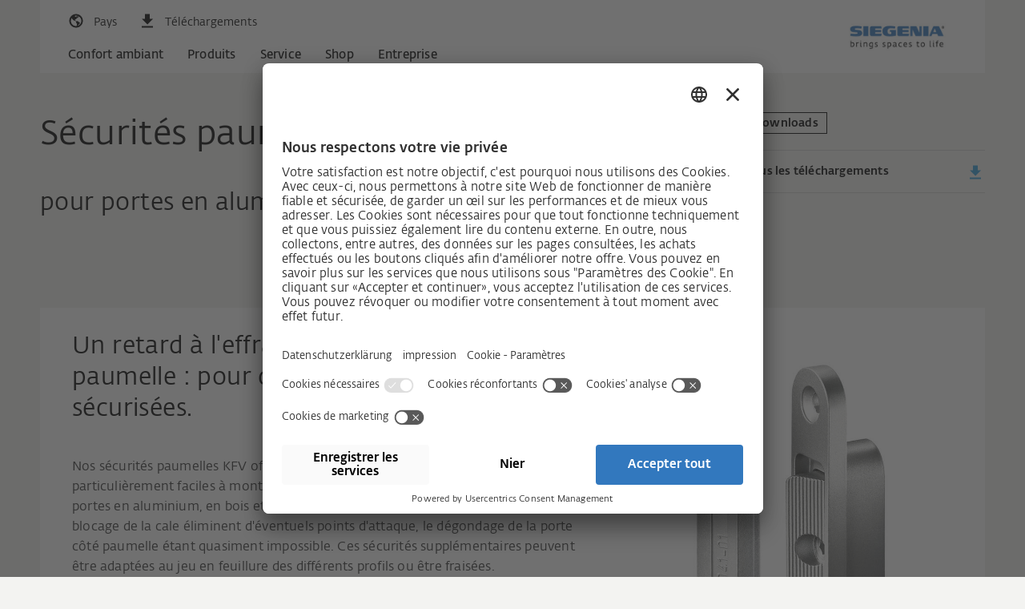

--- FILE ---
content_type: text/html; charset=UTF-8
request_url: https://www.siegenia.com/fr/products/door-systems/entrance-doors/hinge-side/hinge-side-security-device
body_size: 13765
content:
<!DOCTYPE html>
<html lang="fr" itemscope itemtype="http://schema.org/Article">
<head>
    <meta name="GENERATOR" content="IMPERIA 10.5.6_1" />

    <meta charset="UTF-8">
    <title>Sécurités paumelles</title>
    <meta name="X-Imperia-Live-Info" content="0d4bb3b4-d5ef-93bc-04f1-8bc68c703c9d/133424/146556/146623/146719/146739/146747/146749/164888" />
    <meta name="description" content="Plus de sécurité pour votre porte. Protégez les paumelles avec la sécurité paumelles KFV supplémentaire." />
    <meta name="keywords" content="" />
    <meta name="viewport" content="width=device-width, initial-scale=1">

    <!-- Schema.org markup for Google+ -->

    <meta itemprop="name" content="Sécurités paumelles">
    <meta itemprop="description" content="Plus de sécurité pour votre porte. Protégez les paumelles avec la sécurité paumelles KFV supplémentaire.">
    <meta itemprop="image" content="/siauv4/media/products/door-systems/entrance-doors/hinge-side/hinge-side-security-device/sm_teaser_tuersysteme_eingangstueren_bandseiten_bandseitensicherung.jpg">

    <!-- Twitter Card data -->
    <meta name="twitter:card" content="summary_large_image">
    <meta name="twitter:site" content="@publisher_handle">
    <meta name="twitter:title" content="Sécurités paumelles">
    <meta name="twitter:description" content="Plus de sécurité pour votre porte. Protégez les paumelles avec la sécurité paumelles KFV supplémentaire.">
    <meta name="twitter:creator" content="@author_handle">
    <!-- Twitter summary card with large image must be at least 280x150px -->
    <meta name="twitter:image:src" content="/siauv4/media/products/door-systems/entrance-doors/hinge-side/hinge-side-security-device/sm_teaser_tuersysteme_eingangstueren_bandseiten_bandseitensicherung.jpg">

    <!-- Open Graph data -->
    <meta property="og:title" content="Sécurités paumelles" />
    <meta property="og:type" content="article" />
    <meta property="og:image" content="/siauv4/media/products/door-systems/entrance-doors/hinge-side/hinge-side-security-device/sm_teaser_tuersysteme_eingangstueren_bandseiten_bandseitensicherung.jpg" />
    <meta property="og:description" content="Plus de sécurité pour votre porte. Protégez les paumelles avec la sécurité paumelles KFV supplémentaire." />
    <meta property="og:site_name" content="SIEGENIA" />
    <meta property="article:published_time" content="2000-12-31 23:01" />
    <meta property="fb:admins" content="163713743703059" />
    <meta name="imp:tags" content="product-group:Eingangstüren; page-type:Produktseite; " />

    <!-- alterante content start -->
    <link rel="alternate" hreflang="de-ch"
              href="https://www.siegenia.com/ch/products/door-systems/entrance-doors/hinge-side/hinge-side-security-device" />
                            <link rel="alternate" hreflang="fr"
              href="https://www.siegenia.com/fr/products/door-systems/entrance-doors/hinge-side/hinge-side-security-device" />
                            <link rel="alternate" hreflang="nl"
              href="https://www.siegenia.com/nl/products/door-systems/entrance-doors/hinge-side/hinge-side-security-device" />
                        <link rel="alternate" hreflang="pl"
              href="https://www.siegenia.com/pl/products/door-systems/entrance-doors/hinge-side/hinge-side-security-device" />
                        <link rel="alternate" hreflang="ru"
              href="https://www.siegenia.com/ru/products/door-systems/entrance-doors/hinge-side/hinge-side-security-device" />
                            <link rel="alternate" hreflang="cs"
              href="https://www.siegenia.com/cz/products/door-systems/entrance-doors/hinge-side/hinge-side-security-device" />
                        <link rel="alternate" hreflang="zh"
              href="https://www.siegenia.com/cn/products/door-systems/entrance-doors/hinge-side/hinge-side-security-device" />
                        <link rel="alternate" hreflang="en-in"
              href="https://www.siegenia.com/in/products/door-systems/entrance-doors/hinge-side/hinge-side-security-device" />
                        <link rel="alternate" hreflang="en-gb"
              href="https://www.siegenia.com/gb/products/door-systems/entrance-doors/hinge-side/hinge-side-security-device" />
                        <link rel="alternate" hreflang="ko-kr"
              href="https://www.siegenia.com/kr/products/door-systems/entrance-doors/hinge-side/hinge-side-security-device" />
    

<link rel="canonical" href="https://www.siegenia.com/fr/products/door-systems/entrance-doors/hinge-side/hinge-side-security-device">    <!-- alterante content end -->


    <script>
        window.locale = "fr";
    </script>




    <!--
    <img src="/siauv4/media/products/door-systems/entrance-doors/hinge-side/hinge-side-security-device/teaser_tuersysteme_eingangstueren_bandseiten_bandseitensicherung.jpg">
    <img src="/siauv4/media/products/door-systems/entrance-doors/hinge-side/hinge-side-security-device/sm_teaser_tuersysteme_eingangstueren_bandseiten_bandseitensicherung.jpg">
    <img src="/siauv4/media/products/door-systems/entrance-doors/hinge-side/hinge-side-security-device/xs_teaser_tuersysteme_eingangstueren_bandseiten_bandseitensicherung.jpg">
    <img src="/siauv4/media/products/door-systems/entrance-doors/hinge-side/hinge-side-security-device/md_teaser_tuersysteme_eingangstueren_bandseiten_bandseitensicherung.jpg">

    !-->


    <!-- Bootstrap core CSS -->
    <link href="https://cdnjs.cloudflare.com/ajax/libs/Swiper/3.4.2/css/swiper.min.css" rel="stylesheet">
    <link href="/siauv4/bootstrap/dist/css/cookie.css" rel="stylesheet">
    <link href="/siauv4/bootstrap/dist/css/bootstrap.css" rel="stylesheet">









                <!-- scripts_analytics -->
<script id="usercentrics-cmp" src="https://app.usercentrics.eu/browser-ui/latest/loader.js" data-settings-id="iMGbdJRV" async></script>
<script data-mce-type="text/javascript">
    var gaProperty = 'UA-101857628-1';
    var disableStr = 'ga-disable-' + gaProperty;
    if (document.cookie.indexOf(disableStr + '=true') > -1) {
        window[disableStr] = true;
    }

    function gaOptout() {
        document.cookie = disableStr + '=true; expires=Thu, 31 Dec 2099 23:59:59 UTC; path=/';
        window[disableStr] = true;
    }
</script>

<script>(function (w, d, s, l, i) {
    w[l] = w[l] || [];
    w[l].push({
        'gtm.start':
            new Date().getTime(), event: 'gtm.js'
    });
    var f = d.getElementsByTagName(s)[0],
        j = d.createElement(s), dl = l != 'dataLayer' ? '&l=' + l : '';
    j.async = true;
    j.src =
        'https://www.googletagmanager.com/gtm.js?id=' + i + dl;
    f.parentNode.insertBefore(j, f);
})(window, document, 'script', 'dataLayer', 'GTM-WQDMFL5');

window.addEventListener('cookies:enable', function () {
    dataLayer.push({'event': 'cookies-enable'});
    window.cookie_consent = true;
});
window.addEventListener('cookies:disable', function () {
    dataLayer.push({'event': 'cookies-disable'});
    window.cookie_consent = false;
});

</script>


<!-- scripts_analytics end -->



            </head>

                            
<body  class="comfort default products level2 default  fr  show-sidebar">

        <!-- Google Tag Manager (noscript) -->
        <noscript><iframe src=https://www.googletagmanager.com/ns.html?id=GTM-WQDMFL5
        height="0" width="0" style="display:none;visibility:hidden"></iframe></noscript>
        <!-- End Google Tag Manager (noscript) -->


    <div class="page-wrapper">







            <header class="container navbar-container navbar-fixed-top">
    <!-- Static navbar -->
    <nav class="navbar navbar-default" aria-label="Hauptnavigation">
        <div class="container-fluid">
            <div class="navbar-header">
            </div>
            <div id="navbar-top" class="navbar-top">
                <div class="nav-wrapper">
                    <ul class="nav navbar-icons navbar-nav navbar-meta-nav">
                                                    <li class="mobile-nav-button">
                                <button class="btn navbar-toggle collapsed" data-toggle="collapse" data-target="#navbar"
                                        aria-expanded="false" aria-controls="navbar" aria-label="global.toggle_navigation">
                                    <span class="sr-only">global.toggle_navigation</span>
                                    <span class="icon-bar"></span>
                                    <span class="icon-bar"></span>
                                    <span class="icon-bar"></span>
                                </button>
                            </li>
                                                                            <li>
                                <button class="btn nav-language-toggle" data-toggle="collapse"
                                        data-target="#nav-language"
                                        aria-expanded="false" aria-controls="navbar">
                                    <i class="icon si-country"></i><span>Pays</span>
                                </button>
                            </li>
                                                <li>
                            <a href="/fr/service/portal" class="btn nav-downloads-quicklink">
                                <i class="icon si-download-black"></i><span>Téléchargements</span>
                            </a>
                        </li>
                                            </ul>

                    
                        <div class="nav-wrapper clearfix collapse" id="nav-language">
                            <div class="row">
                                <div class="col-sm-6">
                                    <span class="text-bold info">De quel pays souhaitez-vous visiter le site ?</span>
                                </div>
                                <div class="col-sm-6">
                                    <ul class="nav navbar-nav">
                                                                                                                                    <li class="language language-de"><a
                                                            href="/de/products"><i
                                                                class="icon icon-flag icon-flag-de"></i>Allemagne                                                    </a></li>
                                                                                                                                                                                <li class="language language-ch"><a
                                                            href="/ch/products/door-systems/entrance-doors/hinge-side/hinge-side-security-device"><i
                                                                class="icon icon-flag icon-flag-ch"></i>Suisse                                                    </a></li>
                                                                                                                                                                                                                                                                    <li class="language language-fr"><a
                                                            href="/fr/products/door-systems/entrance-doors/hinge-side/hinge-side-security-device"><i
                                                                class="icon icon-flag icon-flag-fr"></i>France                                                    </a></li>
                                                                                                                                                                                <li class="language language-it"><a
                                                            href="/it/products"><i
                                                                class="icon icon-flag icon-flag-it"></i>Italie                                                    </a></li>
                                                                                                                                                                                <li class="language language-nl"><a
                                                            href="/nl/products/door-systems/entrance-doors/hinge-side/hinge-side-security-device"><i
                                                                class="icon icon-flag icon-flag-nl"></i>Pays-Bas                                                    </a></li>
                                                                                                                                                                                <li class="language language-pl"><a
                                                            href="/pl/products/door-systems/entrance-doors/hinge-side/hinge-side-security-device"><i
                                                                class="icon icon-flag icon-flag-pl"></i>Pologne                                                    </a></li>
                                                                                                                                                                                                                                                                    <li class="language language-es"><a
                                                            href="/es/products"><i
                                                                class="icon icon-flag icon-flag-es"></i>Espagne                                                    </a></li>
                                                                                                                                                                                <li class="language language-cz"><a
                                                            href="/cz/products/door-systems/entrance-doors/hinge-side/hinge-side-security-device"><i
                                                                class="icon icon-flag icon-flag-cz"></i>République Tchèque                                                    </a></li>
                                                                                                                                                                                <li class="language language-cn"><a
                                                            href="/cn/products/door-systems/entrance-doors/hinge-side/hinge-side-security-device"><i
                                                                class="icon icon-flag icon-flag-cn"></i>Chine                                                    </a></li>
                                                                                                                                                                                <li class="language language-in"><a
                                                            href="/in/products/door-systems/entrance-doors/hinge-side/hinge-side-security-device"><i
                                                                class="icon icon-flag icon-flag-in"></i>Inde                                                    </a></li>
                                                                                                                                                                                <li class="language language-gb"><a
                                                            href="/gb/products/door-systems/entrance-doors/hinge-side/hinge-side-security-device"><i
                                                                class="icon icon-flag icon-flag-gb"></i>Grande Bretagne                                                    </a></li>
                                                                                                                                                                                <li class="language language-kr"><a
                                                            href="/kr/products/door-systems/entrance-doors/hinge-side/hinge-side-security-device"><i
                                                                class="icon icon-flag icon-flag-kr"></i>Corée                                                    </a></li>
                                                                                                                        </ul>

                                    <!-- Divider line -->
                                    <hr class="language-divider"></hr>

                                    <!-- Worldwide languages section -->
                                    <div class="worldwide-languages">
                                        <ul class="nav navbar-nav">
                                            <li class="language language-en">
                                                <a href="/en/products">
                                                    <i class="icon icon-flag icon-flag-en"></i>Anglais dans le monde                                                </a>
                                            </li>
                                            <li class="language language-ru">
                                                <a href="/ru/products/door-systems/entrance-doors/hinge-side/hinge-side-security-device">
                                                    <i class="icon icon-flag icon-flag-ru"></i>Russe dans le monde                                                </a>
                                            </li>
                                        </ul>
                                    </div>
                                </div>
                            </div>

                        </div>

                    
                </div>
            </div>
            <!--/.nav-collapse -->


            <div id="navbar" class="navbar-collapse collapse">
                <div class="nav-controls">
                    <a class="btn btn-home" href="/fr"><i class="icon si-nav-home"></i>Home</a>
                    <div class="btn btn-root"><i class="icon si-nav-back"></i></div>
                    <div class="btn btn-parent"><i class="icon si-nav-parent"></i>Retour</div>
                </div>
                                    <div class="nav-wrapper clearfix" id="nav-siauv4">
    <ul class="nav navbar-nav">
        
                    <li>
            <a href="/fr/roomcomfort"
               class="subnav-parent "
               data-target="#nav-roomcomfort" >Confort ambiant
                                <span class="btn btn-open-link">
                            </span>
            </a>
        </li>
                        <li>
            <a href="/fr/products"
               class="subnav-parent "
               data-target="#nav-products" >Produits
                                <span class="btn btn-open-link">
                            </span>
            </a>
        </li>
                        <li>
            <a href="/fr/service"
               class="subnav-parent "
               data-target="#nav-service" >Service
                                <span class="btn btn-open-link">
                            </span>
            </a>
        </li>
                        <li><a href="/fr/shop"
               class="">Shop
                            </a></li>
                        <li>
            <a href="/fr/company"
               class="subnav-parent "
               data-target="#nav-company" >Entreprise
                                <span class="btn btn-open-link">
                            </span>
            </a>
        </li>
            
        
            </ul>
    
        <div class="subnav-container level1" >
                                                    <div class="nav-wrapper clearfix" id="nav-roomcomfort">
    <ul class="nav navbar-nav">
        
                    <li>
            <a href="/fr/roomcomfort/360roomcomfort"
               class="subnav-parent  open-link "
               data-target="#nav-roomcomfort-360roomcomfort" >Confort ambiant à 360°
                                <span class="btn btn-open-link">
                            </span>
            </a>
        </li>
                        <li>
            <a href="/fr/roomcomfort/experience"
               class="subnav-parent  open-link "
               data-target="#nav-roomcomfort-experience" >Découvrir le confort ambiant
                                    <span class="nav-subtitle">Utilisateurs finaux</span>
                                <span class="btn btn-open-link">
                            </span>
            </a>
        </li>
                        <li>
            <a href="/fr/roomcomfort/manufacture"
               class="subnav-parent  open-link "
               data-target="#nav-roomcomfort-manufacture" >Transformer le confort ambiant
                                    <span class="nav-subtitle">Partenaires commerciaux</span>
                                <span class="btn btn-open-link">
                            </span>
            </a>
        </li>
                        <li>
            <a href="/fr/roomcomfort/plan"
               class="subnav-parent  open-link "
               data-target="#nav-roomcomfort-plan" >Planifier le confort ambiant
                                    <span class="nav-subtitle">Architectes</span>
                                <span class="btn btn-open-link">
                            </span>
            </a>
        </li>
            
        
            </ul>
    
        <div class="subnav-container level2" >
                                                    <div class="nav-wrapper clearfix" id="nav-roomcomfort-360roomcomfort">
    <ul class="nav navbar-nav">
        
                    <li><a href="/fr/roomcomfort/360roomcomfort/smart-living"
               class="">Habitat plus smart grâce la technologie IQ.
                            </a></li>
                        <li><a href="/fr/roomcomfort/360roomcomfort/healthy-living"
               class="">La santé liée à l’habitat
                            </a></li>
                        <li><a href="/fr/roomcomfort/360roomcomfort/universal-design"
               class="">Design universel
                            </a></li>
                        <li><a href="/fr/roomcomfort/360roomcomfort/security"
               class="">Sécurité
                            </a></li>
                        <li><a href="/fr/roomcomfort/360roomcomfort/energy-efficiency"
               class="">Efficacité énergétique
                            </a></li>
            
        
            </ul>
    
    
    
<div class="additional-content">
    <div class="wrapper">




      <!-- slot !-->
      <section class="default  light" id="">

          <div class="wrapper paddings">
              <div class="flex-row">



<div  class="ce-teaserbox col-sm-6   ">





<div class="teaser-box-container ">
    <div class="teaser-box">

        <div class="wrapper">
            <a href="/fr/roomcomfort/360roomcomfort/security" >
                <div class="teaser-count"></div>
                    
                        <div class="teaser-image">

                                <figure>
    <picture>
                    <source media="(min-width: 970px)" srcset="/siauv4/media/roomcomfort/360roomkomfort/security/md_teaser_sicherheit_900x563.jpg">
                    <source media="(min-width: 750px)" srcset="/siauv4/media/roomcomfort/360roomkomfort/security/sm_teaser_sicherheit_900x563.jpg">
                    <source media="(min-width: 0px)" srcset="/siauv4/media/roomcomfort/360roomkomfort/security/xs_teaser_sicherheit_900x563.jpg">
                <img src="/siauv4/media/roomcomfort/360roomkomfort/security/teaser_sicherheit_900x563.jpg" alt="">
    </picture>
</figure>
                        </div>
                                    <div class="teaser-content">
                                            <div class="headline h4" role="heading" aria-level="4">
                                                                    <span>Sécurité</span>

                                            </div>
                                        <div class="teaser-description">
                                                L’agréable sentiment que tout est bien sécurisé à la maison.
                    </div>
                    <div class="teaser-more">
                        
                    </div>
                    <div class="teaser-link">
                        <div class="btn btn-more" >
                                                            <span>En savoir plus</span>
                            
                                                    </div>
                    </div>
                </div>
            </a>
        </div>

    </div>
</div>




</div>



<div  class="ce-teaserbox col-sm-6   ">





<div class="teaser-box-container ">
    <div class="teaser-box">

        <div class="wrapper">
            <a href="/fr/roomcomfort/360roomcomfort/energy-efficiency" >
                <div class="teaser-count"></div>
                    
                        <div class="teaser-image">

                                <figure>
    <picture>
                    <source media="(min-width: 970px)" srcset="/siauv4/media/roomcomfort/360roomkomfort/energy-efficency/md_teaser_energieeffizienz_900x563.jpg">
                    <source media="(min-width: 750px)" srcset="/siauv4/media/roomcomfort/360roomkomfort/energy-efficency/sm_teaser_energieeffizienz_900x563.jpg">
                    <source media="(min-width: 0px)" srcset="/siauv4/media/roomcomfort/360roomkomfort/energy-efficency/xs_teaser_energieeffizienz_900x563.jpg">
                <img src="/siauv4/media/roomcomfort/360roomkomfort/energy-efficency/teaser_energieeffizienz_900x563.jpg" alt="">
    </picture>
</figure>
                        </div>
                                    <div class="teaser-content">
                                            <div class="headline h4" role="heading" aria-level="4">
                                                                    <span>Efficacité énergétique</span>

                                            </div>
                                        <div class="teaser-description">
                                                Optimisation énergétique : consommer moins d’énergie pour en récupérer plus.
                    </div>
                    <div class="teaser-more">
                        
                    </div>
                    <div class="teaser-link">
                        <div class="btn btn-more" >
                                                            <span>En savoir plus</span>
                            
                                                    </div>
                    </div>
                </div>
            </a>
        </div>

    </div>
</div>




</div>

              </div>
          </div>

      </section>




    </div>
</div>
</div>
                                                                <div class="nav-wrapper clearfix" id="nav-roomcomfort-experience">
    <ul class="nav navbar-nav">
        
                    <li><a href="/fr/roomcomfort/experience/security"
               class="">Sécurité et retard à l&#039;effraction
                            </a></li>
                        <li><a href="/fr/roomcomfort/experience/smarthome"
               class="">Smart Home
                            </a></li>
                        <li><a href="/fr/roomcomfort/experience/comfort"
               class="">Confort de manœuvre et accessibilité PMR
                            </a></li>
                        <li><a href="/fr/roomcomfort/experience/design"
               class="">Design
                            </a></li>
                        <li><a href="/fr/roomcomfort/experience/ventilation"
               class="">Aération et efficacité énergétique
                            </a></li>
                        <li><a href="/fr/roomcomfort/experience/upgrade"
               class="">Optimisation et réparation
                            </a></li>
            
        
            </ul>
    
    
    
<div class="additional-content">
    <div class="wrapper">




      <!-- slot !-->
      <section class="default  light" id="">

          <div class="wrapper paddings">
              <div class="flex-row">



<div  class="ce-teaserbox col-sm-6   ">





<div class="teaser-box-container ">
    <div class="teaser-box">

        <div class="wrapper">
            <a href="/fr/roomcomfort/experience/comfort/sliding-windows" >
                <div class="teaser-count"></div>
                    
                        <div class="teaser-image">

                                <figure>
    <picture>
                    <source media="(min-width: 970px)" srcset="/siauv4/media/roomcomfort/experience/sliding-windows/md_raumkomfort_komfort_schiebefenster.jpg">
                    <source media="(min-width: 750px)" srcset="/siauv4/media/roomcomfort/experience/sliding-windows/sm_raumkomfort_komfort_schiebefenster.jpg">
                    <source media="(min-width: 0px)" srcset="/siauv4/media/roomcomfort/experience/sliding-windows/xs_raumkomfort_komfort_schiebefenster.jpg">
                <img src="/siauv4/media/roomcomfort/experience/sliding-windows/raumkomfort_komfort_schiebefenster.jpg" alt="">
    </picture>
</figure>
                        </div>
                                    <div class="teaser-content">
                                            <div class="headline h4" role="heading" aria-level="4">
                                                                    <span>Avec fenêtres coulissantes pratiques utilisant l'ensemble de la surface d'habitation</span>

                                            </div>
                                        <div class="teaser-description">
                                                Système coulissant moderne
                    </div>
                    <div class="teaser-more">
                        
                    </div>
                    <div class="teaser-link">
                        <div class="btn btn-more" >
                                                            <span>En savoir plus</span>
                            
                                                    </div>
                    </div>
                </div>
            </a>
        </div>

    </div>
</div>




</div>

              </div>
          </div>

      </section>




    </div>
</div>
</div>
                                                                <div class="nav-wrapper clearfix" id="nav-roomcomfort-manufacture">
    <ul class="nav navbar-nav">
        
                    <li><a href="/fr/roomcomfort/manufacture/security"
               class="">Sécurité et retard à l&#039;effraction
                            </a></li>
                        <li><a href="/fr/roomcomfort/manufacture/smarthome"
               class="">Smart Home
                            </a></li>
                        <li><a href="/fr/roomcomfort/manufacture/comfort"
               class="">Confort et accessibilité PMR
                            </a></li>
                        <li><a href="/fr/roomcomfort/manufacture/design"
               class="">Design
                            </a></li>
                        <li><a href="/fr/roomcomfort/manufacture/ventilation"
               class="">Aération et efficacité énergétique
                            </a></li>
                        <li><a href="/fr/roomcomfort/manufacture/upgrade"
               class="">Optimisation et réparation
                            </a></li>
            
        
            </ul>
    
    
    
<div class="additional-content">
    <div class="wrapper">






    </div>
</div>
</div>
                                                                <div class="nav-wrapper clearfix" id="nav-roomcomfort-plan">
    <ul class="nav navbar-nav">
        
                    <li><a href="/fr/roomcomfort/plan/window"
               class="">Fenêtres
                            </a></li>
                        <li><a href="/fr/roomcomfort/plan/sliding-door"
               class="">Portes coulissantes
                            </a></li>
                        <li><a href="/fr/roomcomfort/plan/door"
               class="">Portes d&#039;entrée
                            </a></li>
                        <li><a href="/fr/roomcomfort/plan/ventilation"
               class="">Aération
                            </a></li>
                        <li><a href="/fr/roomcomfort/plan/smart-home"
               class="">Smart Home
                            </a></li>
                        <li><a href="/fr/roomcomfort/plan/support"
               class="">Assistance et support
                            </a></li>
            
        
            </ul>
    
    
    
<div class="additional-content">
    <div class="wrapper">






    </div>
</div>
</div>
                    

    </div>
    
    
<div class="additional-content">
    <div class="wrapper">






    </div>
</div>
</div>
                                                                <div class="nav-wrapper clearfix" id="nav-products">
    <ul class="nav navbar-nav">
        
                    <li>
            <a href="/fr/products/window-systems"
               class="subnav-parent  open-link "
               data-target="#nav-products-window-systems" >Systèmes de fenêtres
                                <span class="btn btn-open-link">
                            </span>
            </a>
        </li>
                        <li>
            <a href="/fr/products/doorsystems"
               class="subnav-parent  open-link "
               data-target="#nav-products-doorsystems" >Systèmes de portes
                                <span class="btn btn-open-link">
                            </span>
            </a>
        </li>
                        <li>
            <a href="/fr/products/sliding-door-systems"
               class="subnav-parent  open-link "
               data-target="#nav-products-sliding-door-systems" >Systèmes de portes coulissantes
                                <span class="btn btn-open-link">
                            </span>
            </a>
        </li>
                        <li>
            <a href="/fr/products/ventilation-systems"
               class="subnav-parent  open-link "
               data-target="#nav-products-ventilation-systems" >Systèmes d’aération
                                <span class="btn btn-open-link">
                            </span>
            </a>
        </li>
                        <li>
            <a href="/fr/products/smart-systems"
               class="subnav-parent  open-link "
               data-target="#nav-products-smart-systems" >Systèmes intelligents
                                <span class="btn btn-open-link">
                            </span>
            </a>
        </li>
            
        
            </ul>
    
        <div class="subnav-container level2" >
                                                    <div class="nav-wrapper clearfix" id="nav-products-window-systems">
    <ul class="nav navbar-nav">
        
                    <li>
            <a href="/fr/products/window-systems/hardware-for-timber"
               class="subnav-parent  open-link "
               data-target="#nav-products-window-systems-hardware-for-timber" >Ferrures pour bois
                                <span class="btn btn-open-link">
                            </span>
            </a>
        </li>
                        <li>
            <a href="/fr/products/window-systems/hardware-for-pvc"
               class="subnav-parent  open-link "
               data-target="#nav-products-window-systems-hardware-for-pvc" >Ferrures pour PVC
                                <span class="btn btn-open-link">
                            </span>
            </a>
        </li>
                        <li>
            <a href="/fr/products/window-systems/hardware-for-aluminium"
               class="subnav-parent  open-link "
               data-target="#nav-products-window-systems-hardware-for-aluminium" >Ferrures pour rainure euro aluminium
                                <span class="btn btn-open-link">
                            </span>
            </a>
        </li>
                        <li>
            <a href="/fr/products/window-systems/hardware-for-aluminium-16mm"
               class="subnav-parent "
               data-target="#nav-products-window-systems-hardware-for-aluminium-16mm" >Ferrures pour aluminium 16mm
                                <span class="btn btn-open-link">
                            </span>
            </a>
        </li>
                        <li><a href="/fr/products/window-systems/hardware-for-upgrade"
               class="">Ferrures pour rattrapage
                            </a></li>
                        <li>
            <a href="/fr/products/window-systems/drives-for-window-systems"
               class="subnav-parent  open-link "
               data-target="#nav-products-window-systems-drives-for-window-systems" >Motorisation pour fenêtres
                                <span class="btn btn-open-link">
                            </span>
            </a>
        </li>
            
        
            </ul>
    
        <div class="subnav-container level3" >
                                                    <div class="nav-wrapper clearfix" id="nav-products-window-systems-hardware-for-timber">
    <ul class="nav navbar-nav">
        
                    <li><a href="/fr/products/window-systems/hardware-for-timber/titan"
               class="">TITAN pour fenêtres en bois
                            </a></li>
                        <li><a href="/fr/products/window-systems/hardware-for-timber/night-vent"
               class="">TITAN vent secure
                            </a></li>
                        <li><a href="/fr/products/window-systems/hardware-for-timber/handle"
               class="">Poignée TITAN
                            </a></li>
                        <li><a href="/fr/products/window-systems/hardware-for-timber/hinge-side"
               class="">Paumelles
                            </a></li>
                        <li><a href="/fr/products/window-systems/hardware-for-timber/threshold"
               class="">Solutions pour seuils tubulaires
                            </a></li>
            
        
            </ul>
    
    
    
<div class="additional-content">
    <div class="wrapper">




      <!-- slot !-->
      <section class="default  light" id="">

          <div class="wrapper paddings">
              <div class="flex-row">



<div  class="ce-teaserbox col-sm-12   ">





<div class="teaser-box-container ">
    <div class="teaser-box">

        <div class="wrapper">
            <a href="/fr/" >
                <div class="teaser-count"></div>
                    
                        <div class="teaser-image">

                                <figure>
    <picture>
                    <source media="(min-width: 970px)" srcset="/siauv4/media/products/window-systems/hardware-for-pvc/titan-ip/frame-parts/md_teaser_beschlaege-fuer-kf_titan-ip_logoclip.jpg">
                    <source media="(min-width: 750px)" srcset="/siauv4/media/products/window-systems/hardware-for-pvc/titan-ip/frame-parts/sm_teaser_beschlaege-fuer-kf_titan-ip_logoclip.jpg">
                    <source media="(min-width: 0px)" srcset="/siauv4/media/products/window-systems/hardware-for-pvc/titan-ip/frame-parts/xs_teaser_beschlaege-fuer-kf_titan-ip_logoclip.jpg">
                <img src="/siauv4/media/products/window-systems/hardware-for-pvc/titan-ip/frame-parts/teaser_beschlaege-fuer-kf_titan-ip_logoclip.jpg" alt="Metallbeschlag für Holz mit vier runden Schraublöchern, geprägt mit dem Schriftzug &#039;SIEGENIA&#039; und einem weißen Clip mit blauem Schriftzug &#039;Logo&#039; und vier kleinen Quadraten">
    </picture>
</figure>
                        </div>
                                    <div class="teaser-content">
                                            <div class="headline h4" role="heading" aria-level="4">
                                                                    <span>D&eacute;sormais avec des clips-logo personnalisables</span>

                                            </div>
                                        <div class="teaser-description">
                                                <p><span style="color: rgb(51, 51, 51); letter-spacing: 0.2px; background-color: rgb(255, 255, 255);">Pi&egrave;ces dormant TITAN</span></p>

                    </div>
                    <div class="teaser-more">
                        
                    </div>
                    <div class="teaser-link">
                        <div class="btn btn-more" >
                                                            <span>En savoir plus</span>
                            
                                                    </div>
                    </div>
                </div>
            </a>
        </div>

    </div>
</div>




</div>

              </div>
          </div>

      </section>




    </div>
</div>
</div>
                                                                <div class="nav-wrapper clearfix" id="nav-products-window-systems-hardware-for-pvc">
    <ul class="nav navbar-nav">
        
                    <li><a href="/fr/products/window-systems/hardware-for-pvc/titan"
               class="">TITAN pour PVC
                            </a></li>
                        <li><a href="/fr/products/window-systems/hardware-for-pvc/night-vent"
               class="">TITAN vent secure
                            </a></li>
                        <li><a href="/fr/products/window-systems/hardware-for-pvc/handle"
               class="">Poignée
                            </a></li>
                        <li><a href="/fr/products/window-systems/hardware-for-pvc/hinge-side"
               class="">Paumelles
                            </a></li>
                        <li><a href="/fr/products/window-systems/hardware-for-pvc/threshold"
               class="">Solutions pour seuils tubulaires
                            </a></li>
            
        
            </ul>
    
    
    
<div class="additional-content">
    <div class="wrapper">




      <!-- slot !-->
      <section class="default  light" id="">

          <div class="wrapper paddings">
              <div class="flex-row">



<div  class="ce-teaserbox col-sm-12   ">





<div class="teaser-box-container ">
    <div class="teaser-box">

        <div class="wrapper">
            <a href="/fr/" >
                <div class="teaser-count"></div>
                    
                        <div class="teaser-image">

                                <figure>
    <picture>
                    <source media="(min-width: 970px)" srcset="/siauv4/media/products/window-systems/hardware-for-pvc/titan-ip/frame-parts/md_teaser_beschlaege-fuer-kf_titan-ip_logoclip.jpg">
                    <source media="(min-width: 750px)" srcset="/siauv4/media/products/window-systems/hardware-for-pvc/titan-ip/frame-parts/sm_teaser_beschlaege-fuer-kf_titan-ip_logoclip.jpg">
                    <source media="(min-width: 0px)" srcset="/siauv4/media/products/window-systems/hardware-for-pvc/titan-ip/frame-parts/xs_teaser_beschlaege-fuer-kf_titan-ip_logoclip.jpg">
                <img src="/siauv4/media/products/window-systems/hardware-for-pvc/titan-ip/frame-parts/teaser_beschlaege-fuer-kf_titan-ip_logoclip.jpg" alt="Metallbeschlag für Holz mit vier runden Schraublöchern, geprägt mit dem Schriftzug &#039;SIEGENIA&#039; und einem weißen Clip mit blauem Schriftzug &#039;Logo&#039; und vier kleinen Quadraten">
    </picture>
</figure>
                        </div>
                                    <div class="teaser-content">
                                            <div class="headline h4" role="heading" aria-level="4">
                                                                    <span>D&eacute;sormais avec des clips-logo personnalisables</span>

                                            </div>
                                        <div class="teaser-description">
                                                <p><span style="color: rgb(51, 51, 51); letter-spacing: 0.2px; background-color: rgb(255, 255, 255);">Pi&egrave;ces dormant TITAN</span></p>

                    </div>
                    <div class="teaser-more">
                        
                    </div>
                    <div class="teaser-link">
                        <div class="btn btn-more" >
                                                            <span>En savoir plus</span>
                            
                                                    </div>
                    </div>
                </div>
            </a>
        </div>

    </div>
</div>




</div>

              </div>
          </div>

      </section>




    </div>
</div>
</div>
                                                                <div class="nav-wrapper clearfix" id="nav-products-window-systems-hardware-for-aluminium">
    <ul class="nav navbar-nav">
        
                    <li><a href="/fr/products/window-systems/hardware-for-aluminium/alu-axxent-plus"
               class="">ALU axxent PLUS
                            </a></li>
                        <li><a href="/fr/products/window-systems/hardware-for-aluminium/alu-5200"
               class="">ALU 5200
                            </a></li>
                        <li><a href="/fr/products/window-systems/hardware-for-aluminium/alu-dk200"
               class="">ALU 200
                            </a></li>
                        <li><a href="/fr/products/window-systems/hardware-for-aluminium/alu-d300"
               class="">ALU 300 D
                            </a></li>
                        <li><a href="/fr/products/window-systems/hardware-for-aluminium/handle"
               class="">Poignée
                            </a></li>
                        <li><a href="/fr/products/window-systems/hardware-for-aluminium/central-locking-gear"
               class="">Verrouillage central
                            </a></li>
                        <li><a href="/fr/products/window-systems/hardware-for-aluminium/accessories"
               class="">Accessoires
                            </a></li>
            
        
            </ul>
    
    
    
<div class="additional-content">
    <div class="wrapper">




      <!-- slot !-->
      <section class="default  light" id="">

          <div class="wrapper paddings">
              <div class="flex-row">



<div  class="ce-teaserbox col-sm-12   ">





<div class="teaser-box-container ">
    <div class="teaser-box">

        <div class="wrapper">
            <a href="/fr/products/window-systems/hardware-for-aluminium/alu-axxent-plus" >
                <div class="teaser-count"></div>
                    
                        <div class="teaser-image">

                                <figure>
    <picture>
                    <source media="(min-width: 970px)" srcset="/siauv4/media/products/window-systems/hardware-for-aluminium/alu-axxent-plus/md_teaser_beschlaege-fuer-aluminium_alu_axxent_plus.jpg">
                    <source media="(min-width: 750px)" srcset="/siauv4/media/products/window-systems/hardware-for-aluminium/alu-axxent-plus/sm_teaser_beschlaege-fuer-aluminium_alu_axxent_plus.jpg">
                    <source media="(min-width: 0px)" srcset="/siauv4/media/products/window-systems/hardware-for-aluminium/alu-axxent-plus/xs_teaser_beschlaege-fuer-aluminium_alu_axxent_plus.jpg">
                <img src="/siauv4/media/products/window-systems/hardware-for-aluminium/alu-axxent-plus/teaser_beschlaege-fuer-aluminium_alu_axxent_plus.jpg" alt="">
    </picture>
</figure>
                        </div>
                                    <div class="teaser-content">
                                            <div class="headline h4" role="heading" aria-level="4">
                                                                    <span>Ferrure oscillo-battante encastr&eacute;e.</span>

                                            </div>
                                        <div class="teaser-description">
                                                <p><span style="color: rgb(51, 51, 51); letter-spacing: 0.2px; background-color: rgb(255, 255, 255);">ALU axxent PLUS</span></p>

                    </div>
                    <div class="teaser-more">
                        
                    </div>
                    <div class="teaser-link">
                        <div class="btn btn-more" >
                                                            <span>En savoir plus</span>
                            
                                                    </div>
                    </div>
                </div>
            </a>
        </div>

    </div>
</div>




</div>

              </div>
          </div>

      </section>




    </div>
</div>
</div>
                                                                <div class="nav-wrapper clearfix" id="nav-products-window-systems-hardware-for-aluminium-16mm">
    <ul class="nav navbar-nav">
        
                    <li><a href="/fr/products/window-systems/hardware-for-aluminium-16mm/hinge-side"
               class="">Paumelles TITAN pour ALU16
                            </a></li>
            
        
            </ul>
    
    
    
<div class="additional-content">
    <div class="wrapper">




      <!-- slot !-->
      <section class="default  light" id="">

          <div class="wrapper paddings">
              <div class="flex-row">



<div  class="ce-teaserbox col-sm-12   ">





<div class="teaser-box-container ">
    <div class="teaser-box">

        <div class="wrapper">
            <a href="/fr/products/window-systems/hardware-for-aluminium-16mm/titan-af" >
                <div class="teaser-count"></div>
                    
                        <div class="teaser-image">

                                <figure>
    <picture>
                    <source media="(min-width: 970px)" srcset="/siauv4/media/products/window-systems/hardware-for-alu16/md_teaser_alu16.jpg">
                    <source media="(min-width: 750px)" srcset="/siauv4/media/products/window-systems/hardware-for-alu16/sm_teaser_alu16.jpg">
                    <source media="(min-width: 0px)" srcset="/siauv4/media/products/window-systems/hardware-for-alu16/xs_teaser_alu16.jpg">
                <img src="/siauv4/media/products/window-systems/hardware-for-alu16/teaser_alu16.jpg" alt="">
    </picture>
</figure>
                        </div>
                                    <div class="teaser-content">
                                            <div class="headline h4" role="heading" aria-level="4">
                                                                    <span>Le syst&egrave;me de ferrure moderne&nbsp;: &eacute;galement pour syst&egrave;me en aluminium avec rainure de ferrure de 16&nbsp;mm.</span>

                                            </div>
                                        <div class="teaser-description">
                                                <p><span style="color: rgb(51, 51, 51); letter-spacing: 0.2px; background-color: rgb(255, 255, 255);">TITAN AF f&uuml;r ALU16</span></p>

                    </div>
                    <div class="teaser-more">
                        
                    </div>
                    <div class="teaser-link">
                        <div class="btn btn-more" >
                                                            <span>En savoir plus</span>
                            
                                                    </div>
                    </div>
                </div>
            </a>
        </div>

    </div>
</div>




</div>

              </div>
          </div>

      </section>




    </div>
</div>
</div>
                                                                                    <div class="nav-wrapper clearfix" id="nav-products-window-systems-drives-for-window-systems">
    <ul class="nav navbar-nav">
        
                    <li><a href="/fr/products/window-systems/drives-for-window-systems/drive-axxent-dk"
               class="">DRIVE axxent DK
                            </a></li>
                        <li><a href="/fr/products/window-systems/drives-for-window-systems/drive-cl"
               class="">DRIVE CL
                            </a></li>
                        <li><a href="/fr/products/window-systems/drives-for-window-systems/drive-axxent"
               class="">DRIVE axxent
                            </a></li>
            
        
            </ul>
    
    
    
<div class="additional-content">
    <div class="wrapper">






    </div>
</div>
</div>
                    

    </div>
    
    
<div class="additional-content">
    <div class="wrapper">




      <!-- slot !-->
      <section class="default  light" id="">

          <div class="wrapper paddings">
              <div class="flex-row">



<div  class="ce-teaserbox col-sm-6 col-md-6   ">





<div class="teaser-box-container ">
    <div class="teaser-box">

        <div class="wrapper">
            <a href="/fr/products/window-systems/drives-for-window-systems/drive-cl" >
                <div class="teaser-count"></div>
                    
                        <div class="teaser-image">

                                <figure>
    <picture>
                    <source media="(min-width: 970px)" srcset="/siauv4/media/products/comfort-systems/drives-for-window-systems/drive-cl/md_komfortsysteme_motorik_fenster_drive_cl.jpg">
                    <source media="(min-width: 750px)" srcset="/siauv4/media/products/comfort-systems/drives-for-window-systems/drive-cl/sm_komfortsysteme_motorik_fenster_drive_cl.jpg">
                    <source media="(min-width: 0px)" srcset="/siauv4/media/products/comfort-systems/drives-for-window-systems/drive-cl/xs_komfortsysteme_motorik_fenster_drive_cl.jpg">
                <img src="/siauv4/media/products/comfort-systems/drives-for-window-systems/drive-cl/komfortsysteme_motorik_fenster_drive_cl.jpg" alt="">
    </picture>
</figure>
                        </div>
                                    <div class="teaser-content">
                                            <div class="headline h4" role="heading" aria-level="4">
                                                                    <span>DRIVE CL</span>

                                            </div>
                                        <div class="teaser-description">
                                                Moteur de basculement et verrouillage encastré pour fenêtres à soufflet et fenêtres oscillo-battantes
                    </div>
                    <div class="teaser-more">
                        
                    </div>
                    <div class="teaser-link">
                        <div class="btn btn-more" >
                                                            <span>En savoir plus</span>
                            
                                                    </div>
                    </div>
                </div>
            </a>
        </div>

    </div>
</div>




</div>



<div  class="ce-teaserbox col-sm-6 col-md-6   ">





<div class="teaser-box-container ">
    <div class="teaser-box">

        <div class="wrapper">
            <a href="/fr/products/window-systems/hardware-for-pvc/night-vent" >
                <div class="teaser-count"></div>
                    
                        <div class="teaser-image">

                                <figure>
    <picture>
                    <source media="(min-width: 970px)" srcset="/siauv4/media/products/window-systems/hardware-for-pvc/night-vent/md_teaser_beschlaege-fuer-kunststoff_titan-ip_vent_secure.jpg">
                    <source media="(min-width: 750px)" srcset="/siauv4/media/products/window-systems/hardware-for-pvc/night-vent/sm_teaser_beschlaege-fuer-kunststoff_titan-ip_vent_secure.jpg">
                    <source media="(min-width: 0px)" srcset="/siauv4/media/products/window-systems/hardware-for-pvc/night-vent/xs_teaser_beschlaege-fuer-kunststoff_titan-ip_vent_secure.jpg">
                <img src="/siauv4/media/products/window-systems/hardware-for-pvc/night-vent/teaser_beschlaege-fuer-kunststoff_titan-ip_vent_secure.jpg" alt="">
    </picture>
</figure>
                        </div>
                                    <div class="teaser-content">
                                            <div class="headline h4" role="heading" aria-level="4">
                                                                    <span>TITAN vent secure</span>

                                            </div>
                                        <div class="teaser-description">
                                                L'entrebâilleur sécurisé jusqu'à la classe RC2
                    </div>
                    <div class="teaser-more">
                        
                    </div>
                    <div class="teaser-link">
                        <div class="btn btn-more" >
                                                            <span>En savoir plus</span>
                            
                                                    </div>
                    </div>
                </div>
            </a>
        </div>

    </div>
</div>




</div>

              </div>
          </div>

      </section>




    </div>
</div>
</div>
                                                                <div class="nav-wrapper clearfix" id="nav-products-doorsystems">
    <ul class="nav navbar-nav">
        
                    <li>
            <a href="/fr/products/doorsystems/multi-point-locks"
               class="subnav-parent "
               data-target="#nav-products-doorsystems-multi-point-locks" >Serrures multipoints KFV
                                <span class="btn btn-open-link">
                            </span>
            </a>
        </li>
                        <li>
            <a href="/fr/products/doorsystems/multi-point-lock-repair"
               class="subnav-parent "
               data-target="#nav-products-doorsystems-multi-point-lock-repair" >Serrures de réparation multipoints KFV
                                <span class="btn btn-open-link">
                            </span>
            </a>
        </li>
                        <li>
            <a href="/fr/products/doorsystems/emergency-exit-and-panic-door-locks"
               class="subnav-parent "
               data-target="#nav-products-doorsystems-emergency-exit-and-panic-door-locks" >Portes de secours et produits anti-panique KFV
                                <span class="btn btn-open-link">
                            </span>
            </a>
        </li>
                        <li>
            <a href="/fr/products/doorsystems/locks"
               class="subnav-parent "
               data-target="#nav-products-doorsystems-locks" >Serrures KFV
                                <span class="btn btn-open-link">
                            </span>
            </a>
        </li>
                        <li>
            <a href="/fr/products/doorsystems/hinge-side"
               class="subnav-parent "
               data-target="#nav-products-doorsystems-hinge-side" >Paumelles KFV
                                <span class="btn btn-open-link">
                            </span>
            </a>
        </li>
                        <li>
            <a href="/fr/products/doorsystems/drive-for-door-systems"
               class="subnav-parent  open-link "
               data-target="#nav-products-doorsystems-drive-for-door-systems" >Motorisation pour portes d&#039;entrée
                                <span class="btn btn-open-link">
                            </span>
            </a>
        </li>
            
        
            </ul>
    
        <div class="subnav-container level3" >
                                                    <div class="nav-wrapper clearfix" id="nav-products-doorsystems-multi-point-locks">
    <ul class="nav navbar-nav">
        
                    <li><a href="/fr/products/doorsystems/multi-point-locks/key-operated"
               class="">Serrures multipoints manœuvrées à la clé KFV ONE
                            </a></li>
                        <li><a href="/fr/products/doorsystems/multi-point-locks/handle-operated"
               class="">Serrures multipoints manœuvrées à la béquille
                            </a></li>
                        <li><a href="/fr/products/doorsystems/multi-point-locks/automatic-bs3700"
               class="">Serrure multipoints automatique BS 3700
                            </a></li>
                        <li><a href="/fr/products/doorsystems/multi-point-locks/automatic"
               class="">Serrures multipoints automatiques AS 3500, AS 3600, AS 3600 C
                            </a></li>
                        <li><a href="/fr/products/doorsystems/multi-point-locks/three-latch-lock"
               class="">Verrouillage par trois pênes demi-tour AS 2750
                            </a></li>
                        <li><a href="/fr/products/doorsystems/multi-point-locks/double-leaf-doors"
               class="">Portes à deux vantaux
                            </a></li>
                        <li><a href="/fr/products/doorsystems/multi-point-locks/frame-parts"
               class="">Pièces dormant
                            </a></li>
            
        
            </ul>
    
    
    
<div class="additional-content">
    <div class="wrapper">






    </div>
</div>
</div>
                                                                <div class="nav-wrapper clearfix" id="nav-products-doorsystems-multi-point-lock-repair">
    <ul class="nav navbar-nav">
        
                    <li><a href="/fr/products/doorsystems/multi-point-lock-repair/repair"
               class="">Serrure de réparation multipoints
                            </a></li>
            
        
            </ul>
    
    
    
<div class="additional-content">
    <div class="wrapper">






    </div>
</div>
</div>
                                                                <div class="nav-wrapper clearfix" id="nav-products-doorsystems-emergency-exit-and-panic-door-locks">
    <ul class="nav navbar-nav">
        
                    <li><a href="/fr/products/doorsystems/emergency-exit-and-panic-door-locks/multi-point-lock"
               class="">Serrures multipoints pour portes de secours
                            </a></li>
                        <li><a href="/fr/products/doorsystems/emergency-exit-and-panic-door-locks/double-leaf-doors"
               class="">Portes de secours à deux vantaux
                            </a></li>
                        <li><a href="/fr/products/doorsystems/emergency-exit-and-panic-door-locks/mortise-door-locks"
               class="">Serrures à encastrer pour portes de secours
                            </a></li>
                        <li><a href="/fr/products/doorsystems/emergency-exit-and-panic-door-locks/latch-and-deadbolt-locks"
               class="">Serrures à dormant tubulaire pour portes de secours
                            </a></li>
                        <li><a href="/fr/products/doorsystems/emergency-exit-and-panic-door-locks/hardware"
               class="">Ferrures pour produits anti-panique KFV
                            </a></li>
            
        
            </ul>
    
    
    
<div class="additional-content">
    <div class="wrapper">






    </div>
</div>
</div>
                                                                <div class="nav-wrapper clearfix" id="nav-products-doorsystems-locks">
    <ul class="nav navbar-nav">
        
                    <li><a href="/fr/products/doorsystems/locks/mortise-door-locks"
               class="">Serrures à encastrer
                            </a></li>
                        <li><a href="/fr/products/doorsystems/locks/latch-and-deadbolt-locks"
               class="">Serrures pour menuiseries métalliques
                            </a></li>
                        <li><a href="/fr/products/doorsystems/locks/magnetic-door-locks"
               class="">Serrures magnétiques
                            </a></li>
                        <li><a href="/fr/products/doorsystems/locks/special-locks"
               class="">Serrures spéciales
                            </a></li>
                        <li><a href="/fr/products/doorsystems/locks/frame-parts"
               class="">Gâches rouleau
                            </a></li>
            
        
            </ul>
    
    
    
<div class="additional-content">
    <div class="wrapper">






    </div>
</div>
</div>
                                                                <div class="nav-wrapper clearfix" id="nav-products-doorsystems-hinge-side">
    <ul class="nav navbar-nav">
        
                    <li><a href="/fr/products/doorsystems/hinge-side/hinge-side-security-device"
               class="">Sécurités paumelles
                            </a></li>
                        <li><a href="/fr/products/doorsystems/hinge-side/front-door-hinge"
               class="">Paumelle de porte d&#039;entrée axxent
                            </a></li>
            
        
            </ul>
    
    
    
<div class="additional-content">
    <div class="wrapper">






    </div>
</div>
</div>
                                                                <div class="nav-wrapper clearfix" id="nav-products-doorsystems-drive-for-door-systems">
    <ul class="nav navbar-nav">
        
                    <li><a href="/fr/products/doorsystems/drive-for-door-systems/a-opener"
               class="">Serrure motorisée
                            </a></li>
                        <li><a href="/fr/products/doorsystems/drive-for-door-systems/genius"
               class="">GENIUS
                            </a></li>
            
        
            </ul>
    
    
    
<div class="additional-content">
    <div class="wrapper">






    </div>
</div>
</div>
                    

    </div>
    
    
<div class="additional-content">
    <div class="wrapper">




      <!-- slot !-->
      <section class="default  light" id="">

          <div class="wrapper paddings">
              <div class="flex-row">



<div  class="ce-teaserbox col-sm-6   ">





<div class="teaser-box-container ">
    <div class="teaser-box">

        <div class="wrapper">
            <a href="/fr/products/doorsystems/drive-for-door-systems/genius" >
                <div class="teaser-count"></div>
                    
                        <div class="teaser-image">

                                <figure>
    <picture>
                    <source media="(min-width: 970px)" srcset="/siauv4/media/products/comfort-systems/drive-for-door-systems/genius/md_teaser_komfortsysteme_motorik_genius.jpg">
                    <source media="(min-width: 750px)" srcset="/siauv4/media/products/comfort-systems/drive-for-door-systems/genius/sm_teaser_komfortsysteme_motorik_genius.jpg">
                    <source media="(min-width: 0px)" srcset="/siauv4/media/products/comfort-systems/drive-for-door-systems/genius/xs_teaser_komfortsysteme_motorik_genius.jpg">
                <img src="/siauv4/media/products/comfort-systems/drive-for-door-systems/genius/teaser_komfortsysteme_motorik_genius.jpg" alt="">
    </picture>
</figure>
                        </div>
                                    <div class="teaser-content">
                                            <div class="headline h4" role="heading" aria-level="4">
                                                                    <span>GENIUS</span>

                                            </div>
                                        <div class="teaser-description">
                                                Serrure multipoints pour le verrouillage et le déverrouillage électromécaniques.
                    </div>
                    <div class="teaser-more">
                        
                    </div>
                    <div class="teaser-link">
                        <div class="btn btn-more" >
                                                            <span>En savoir plus</span>
                            
                                                    </div>
                    </div>
                </div>
            </a>
        </div>

    </div>
</div>




</div>



<div  class="ce-teaserbox col-sm-6   ">





<div class="teaser-box-container ">
    <div class="teaser-box">

        <div class="wrapper">
            <a href="/fr/products/doorsystems/drive-for-door-systems/a-opener" >
                <div class="teaser-count"></div>
                    
                        <div class="teaser-image">

                                <figure>
    <picture>
                    <source media="(min-width: 970px)" srcset="/siauv4/media/products/comfort-systems/drive-for-door-systems/a-opener/md_teaser_komfortsysteme_motorik_a_oeffner.jpg">
                    <source media="(min-width: 750px)" srcset="/siauv4/media/products/comfort-systems/drive-for-door-systems/a-opener/sm_teaser_komfortsysteme_motorik_a_oeffner.jpg">
                    <source media="(min-width: 0px)" srcset="/siauv4/media/products/comfort-systems/drive-for-door-systems/a-opener/xs_teaser_komfortsysteme_motorik_a_oeffner.jpg">
                <img src="/siauv4/media/products/comfort-systems/drive-for-door-systems/a-opener/teaser_komfortsysteme_motorik_a_oeffner.jpg" alt="">
    </picture>
</figure>
                        </div>
                                    <div class="teaser-content">
                                            <div class="headline h4" role="heading" aria-level="4">
                                                                    <span>Serrure motorisée</span>

                                            </div>
                                        <div class="teaser-description">
                                                Unité d'entraînement pour le déverrouillage électromécanique de serrures multipoints automatiques.
                    </div>
                    <div class="teaser-more">
                        
                    </div>
                    <div class="teaser-link">
                        <div class="btn btn-more" >
                                                            <span>En savoir plus</span>
                            
                                                    </div>
                    </div>
                </div>
            </a>
        </div>

    </div>
</div>




</div>

              </div>
          </div>

      </section>




    </div>
</div>
</div>
                                                                <div class="nav-wrapper clearfix" id="nav-products-sliding-door-systems">
    <ul class="nav navbar-nav">
        
                    <li>
            <a href="/fr/products/sliding-door-systems/slide"
               class="subnav-parent "
               data-target="#nav-products-sliding-door-systems-slide" >Coulissant
                                <span class="btn btn-open-link">
                            </span>
            </a>
        </li>
                        <li>
            <a href="/fr/products/sliding-door-systems/lift-and-slide"
               class="subnav-parent "
               data-target="#nav-products-sliding-door-systems-lift-and-slide" >Soulevant-coulissant
                                <span class="btn btn-open-link">
                            </span>
            </a>
        </li>
                        <li>
            <a href="/fr/products/sliding-door-systems/parallel-slide"
               class="subnav-parent "
               data-target="#nav-products-sliding-door-systems-parallel-slide" >Coulissant à translation PS
                                <span class="btn btn-open-link">
                            </span>
            </a>
        </li>
                        <li>
            <a href="/fr/products/sliding-door-systems/parallel-tilt-and-slide"
               class="subnav-parent "
               data-target="#nav-products-sliding-door-systems-parallel-tilt-and-slide" >Coulissant à translation PSK
                                <span class="btn btn-open-link">
                            </span>
            </a>
        </li>
                        <li>
            <a href="/fr/products/sliding-door-systems/fold-and-slide"
               class="subnav-parent "
               data-target="#nav-products-sliding-door-systems-fold-and-slide" >Pliant-coulissant
                                <span class="btn btn-open-link">
                            </span>
            </a>
        </li>
                        <li>
            <a href="/fr/products/sliding-door-systems/drives-for-lift-slide-systems"
               class="subnav-parent  open-link "
               data-target="#nav-products-sliding-door-systems-drives-for-lift-slide-systems" >Motorisation pour portes coulissantes
                                <span class="btn btn-open-link">
                            </span>
            </a>
        </li>
            
        
            </ul>
    
        <div class="subnav-container level3" >
                                                    <div class="nav-wrapper clearfix" id="nav-products-sliding-door-systems-slide">
    <ul class="nav navbar-nav">
        
                    <li><a href="/fr/products/sliding-door-systems/slide/portal-eco-slide-co"
               class="">PORTAL ECO SLIDE CO
                            </a></li>
                        <li><a href="/fr/products/sliding-door-systems/slide/portal-eco-slide"
               class="">PORTAL ECO SLIDE
                            </a></li>
                        <li><a href="/fr/products/sliding-door-systems/slide/portal-cs"
               class="">PORTAL CS
                            </a></li>
            
        
            </ul>
    
    
    
<div class="additional-content">
    <div class="wrapper">






    </div>
</div>
</div>
                                                                <div class="nav-wrapper clearfix" id="nav-products-sliding-door-systems-lift-and-slide">
    <ul class="nav navbar-nav">
        
                    <li><a href="/fr/products/sliding-door-systems/lift-and-slide/portal-hs-150kg"
               class="">PORTAL HS 150 kg
                            </a></li>
                        <li><a href="/fr/products/sliding-door-systems/lift-and-slide/portal-hs-250kg"
               class="">PORTAL HS 250 kg
                            </a></li>
                        <li><a href="/fr/products/sliding-door-systems/lift-and-slide/portal-hs-350kg"
               class="">PORTAL HS 350 kg
                            </a></li>
                        <li><a href="/fr/products/sliding-door-systems/lift-and-slide/portal-hs-400kg"
               class="">PORTAL HS 400 kg
                            </a></li>
                        <li><a href="/fr/products/sliding-door-systems/lift-and-slide/hs-slim"
               class="">PORTAL HS slim
                            </a></li>
                        <li><a href="/fr/products/sliding-door-systems/lift-and-slide/threshold"
               class="">Seuils tubulaires ECO PASS
                            </a></li>
                        <li><a href="/fr/products/sliding-door-systems/lift-and-slide/construction-connection"
               class="">Raccordement au bâtiment ECO PASS
                            </a></li>
                        <li><a href="/fr/products/sliding-door-systems/lift-and-slide/comfort-unit"
               class="">COMFORT UNIT
                            </a></li>
                        <li><a href="/fr/products/sliding-door-systems/lift-and-slide/accesories"
               class="">Accessoires PORTAL HS
                            </a></li>
            
        
            </ul>
    
    
    
<div class="additional-content">
    <div class="wrapper">






    </div>
</div>
</div>
                                                                <div class="nav-wrapper clearfix" id="nav-products-sliding-door-systems-parallel-slide">
    <ul class="nav navbar-nav">
        
                    <li><a href="/fr/products/sliding-door-systems/parallel-slide/portal-ps-comfort"
               class="">PORTAL PS 200 comfort
                            </a></li>
            
        
            </ul>
    
    
    
<div class="additional-content">
    <div class="wrapper">






    </div>
</div>
</div>
                                                                <div class="nav-wrapper clearfix" id="nav-products-sliding-door-systems-parallel-tilt-and-slide">
    <ul class="nav navbar-nav">
        
                    <li><a href="/fr/products/sliding-door-systems/parallel-tilt-and-slide/portal-psk-100-comfort"
               class="">PORTAL PSK 100 comfort
                            </a></li>
                        <li><a href="/fr/products/sliding-door-systems/parallel-tilt-and-slide/portal-psk-130-comfort"
               class="">PORTAL PSK 130 comfort
                            </a></li>
                        <li><a href="/fr/products/sliding-door-systems/parallel-tilt-and-slide/portal-psk-160-comfort"
               class="">PORTAL PSK 160 comfort
                            </a></li>
                        <li><a href="/fr/products/sliding-door-systems/parallel-tilt-and-slide/portal-psk-200-z-comfort"
               class="">PORTAL PSK 200-Z comfort
                            </a></li>
            
        
            </ul>
    
    
    
<div class="additional-content">
    <div class="wrapper">






    </div>
</div>
</div>
                                                                <div class="nav-wrapper clearfix" id="nav-products-sliding-door-systems-fold-and-slide">
    <ul class="nav navbar-nav">
        
                    <li><a href="/fr/products/sliding-door-systems/fold-and-slide/portal-fs"
               class="">PORTAL FS PLUS
                            </a></li>
            
        
            </ul>
    
    
    
<div class="additional-content">
    <div class="wrapper">






    </div>
</div>
</div>
                                                                <div class="nav-wrapper clearfix" id="nav-products-sliding-door-systems-drives-for-lift-slide-systems">
    <ul class="nav navbar-nav">
        
                    <li><a href="/fr/products/sliding-door-systems/drives-for-lift-slide-systems/drive-axxent-ls"
               class="">DRIVE axxent LS
                            </a></li>
                        <li><a href="/fr/products/sliding-door-systems/drives-for-lift-slide-systems/drive-axxent-hsa-smart"
               class="">DRIVE axxent HSA smart
                            </a></li>
                        <li><a href="/fr/products/sliding-door-systems/drives-for-lift-slide-systems/mhs400-smart"
               class="">MHS400 smart
                            </a></li>
                        <li><a href="/fr/products/sliding-door-systems/drives-for-lift-slide-systems/msa400-smart"
               class="">MSA400 smart
                            </a></li>
            
        
            </ul>
    
    
    
<div class="additional-content">
    <div class="wrapper">






    </div>
</div>
</div>
                    

    </div>
    
    
<div class="additional-content">
    <div class="wrapper">




      <!-- slot !-->
      <section class="default  light" id="">

          <div class="wrapper paddings">
              <div class="flex-row">



<div  class="ce-teaserbox col-sm-6   ">





<div class="teaser-box-container ">
    <div class="teaser-box">

        <div class="wrapper">
            <a href="/fr/products/sliding-door-systems/slide/portal-eco-slide-co" >
                <div class="teaser-count"></div>
                    
                        <div class="teaser-image">

                                <figure>
    <picture>
                    <source media="(min-width: 970px)" srcset="/siauv4/media/products/sliding-doors/slide/portal-eco-slide-co/md_teaseer_eco-pass-co.jpg">
                    <source media="(min-width: 750px)" srcset="/siauv4/media/products/sliding-doors/slide/portal-eco-slide-co/sm_teaseer_eco-pass-co.jpg">
                    <source media="(min-width: 0px)" srcset="/siauv4/media/products/sliding-doors/slide/portal-eco-slide-co/xs_teaseer_eco-pass-co.jpg">
                <img src="/siauv4/media/products/sliding-doors/slide/portal-eco-slide-co/teaseer_eco-pass-co.jpg" alt="">
    </picture>
</figure>
                        </div>
                                    <div class="teaser-content">
                                            <div class="headline h4" role="heading" aria-level="4">
                                                                    <span>PORTAL ECO SLIDE CO</span>

                                            </div>
                                        <div class="teaser-description">
                                                pour portes et fenêtres coulissantes
à faible encombrement.
                    </div>
                    <div class="teaser-more">
                        
                    </div>
                    <div class="teaser-link">
                        <div class="btn btn-more" >
                                                            <span>En savoir plus</span>
                            
                                                    </div>
                    </div>
                </div>
            </a>
        </div>

    </div>
</div>




</div>



<div  class="ce-teaserbox col-sm-6   ">





<div class="teaser-box-container ">
    <div class="teaser-box">

        <div class="wrapper">
            <a href="/fr/products/sliding-door-systems/lift-and-slide/accesories" >
                <div class="teaser-count"></div>
                    
                        <div class="teaser-image">

                                <figure>
    <picture>
                    <source media="(min-width: 970px)" srcset="/siauv4/media/products/sliding-doors/lift-and-slide/accesories/md_teaser-portal_zubehoer-900x563.jpg">
                    <source media="(min-width: 750px)" srcset="/siauv4/media/products/sliding-doors/lift-and-slide/accesories/sm_teaser-portal_zubehoer-900x563.jpg">
                    <source media="(min-width: 0px)" srcset="/siauv4/media/products/sliding-doors/lift-and-slide/accesories/xs_teaser-portal_zubehoer-900x563.jpg">
                <img src="/siauv4/media/products/sliding-doors/lift-and-slide/accesories/teaser-portal_zubehoer-900x563.jpg" alt="">
    </picture>
</figure>
                        </div>
                                    <div class="teaser-content">
                                            <div class="headline h4" role="heading" aria-level="4">
                                                                    <span>Accessoires PORTAL HS</span>

                                            </div>
                                        <div class="teaser-description">
                                                Notre technique soulevant-coulissant PORTAL aux multiples possibilités.
                    </div>
                    <div class="teaser-more">
                        
                    </div>
                    <div class="teaser-link">
                        <div class="btn btn-more" >
                                                            <span>En savoir plus</span>
                            
                                                    </div>
                    </div>
                </div>
            </a>
        </div>

    </div>
</div>




</div>

              </div>
          </div>

      </section>




    </div>
</div>
</div>
                                                                <div class="nav-wrapper clearfix" id="nav-products-ventilation-systems">
    <ul class="nav navbar-nav">
        
                    <li>
            <a href="/fr/products/ventilation-systems/facade-ventilator"
               class="subnav-parent  open-link "
               data-target="#nav-products-ventilation-systems-facade-ventilator" >Aérateurs de façade
                                <span class="btn btn-open-link">
                            </span>
            </a>
        </li>
                        <li>
            <a href="/fr/products/ventilation-systems/window-ventilators"
               class="subnav-parent  open-link "
               data-target="#nav-products-ventilation-systems-window-ventilators" >Aérateurs de fenêtre
                                <span class="btn btn-open-link">
                            </span>
            </a>
        </li>
                        <li>
            <a href="/fr/products/ventilation-systems/wall-mounted-ventilators"
               class="subnav-parent  open-link "
               data-target="#nav-products-ventilation-systems-wall-mounted-ventilators" >Aérateur mural
                                <span class="btn btn-open-link">
                            </span>
            </a>
        </li>
            
        
            </ul>
    
        <div class="subnav-container level3" >
                                                    <div class="nav-wrapper clearfix" id="nav-products-ventilation-systems-facade-ventilator">
    <ul class="nav navbar-nav">
        
                    <li><a href="/fr/products/ventilation-systems/facade-ventilator/aeromat-vt-system"
               class="">AEROMAT VT-System
                            </a></li>
                        <li><a href="/fr/products/ventilation-systems/facade-ventilator/aeromat-flex"
               class="">AEROMAT flex
                            </a></li>
            
        
            </ul>
    
    
    
<div class="additional-content">
    <div class="wrapper">






    </div>
</div>
</div>
                                                                <div class="nav-wrapper clearfix" id="nav-products-ventilation-systems-window-ventilators">
    <ul class="nav navbar-nav">
        
                    <li><a href="/fr/products/ventilation-systems/window-ventilators/aeromat-mini"
               class="">AEROMAT mini
                            </a></li>
                        <li><a href="/fr/products/ventilation-systems/window-ventilators/aeromat-midi"
               class="">AEROMAT midi
                            </a></li>
                        <li><a href="/fr/products/ventilation-systems/window-ventilators/aeromat-midi-hy"
               class="">AEROMAT midi HY
                            </a></li>
                        <li><a href="/fr/products/ventilation-systems/window-ventilators/aeromat-80-100-150"
               class="">AEROMAT 80 / 100 / 150
                            </a></li>
                        <li><a href="/fr/products/ventilation-systems/window-ventilators/shutterventilator"
               class="">Aérateur de fenêtre dans le volet roulant
                            </a></li>
            
        
            </ul>
    
    
    
<div class="additional-content">
    <div class="wrapper">






    </div>
</div>
</div>
                                                                <div class="nav-wrapper clearfix" id="nav-products-ventilation-systems-wall-mounted-ventilators">
    <ul class="nav navbar-nav">
        
                    <li><a href="/fr/products/ventilation-systems/wall-mounted-ventilators/aerotube"
               class="">Système AEROTUBE
                            </a></li>
                        <li><a href="/fr/products/ventilation-systems/wall-mounted-ventilators/aeroplus"
               class="">AEROPLUS WRG
                            </a></li>
                        <li><a href="/fr/products/ventilation-systems/wall-mounted-ventilators/aerovital-ambience"
               class="">AEROVITAL ambience
                            </a></li>
                        <li><a href="/fr/products/ventilation-systems/wall-mounted-ventilators/aeropac"
               class="">AEROPAC
                            </a></li>
            
        
            </ul>
    
    
    
<div class="additional-content">
    <div class="wrapper">






    </div>
</div>
</div>
                    

    </div>
    
    
<div class="additional-content">
    <div class="wrapper">




      <!-- slot !-->
      <section class="default  light" id="">

          <div class="wrapper paddings">
              <div class="flex-row">



<div  class="ce-teaserbox col-sm-6   ">





<div class="teaser-box-container ">
    <div class="teaser-box">

        <div class="wrapper">
            <a href="/fr/products/smart-systems/smart-home/ventilation-control" >
                <div class="teaser-count"></div>
                    
                        <div class="teaser-image">

                                <figure>
    <picture>
                    <source media="(min-width: 970px)" srcset="/siauv4/media/products/ventilation-systems/ventilation-control/md_daten_zur_umsetzung_produktseite_lueftungssteuerung.jpg">
                    <source media="(min-width: 750px)" srcset="/siauv4/media/products/ventilation-systems/ventilation-control/sm_daten_zur_umsetzung_produktseite_lueftungssteuerung.jpg">
                    <source media="(min-width: 0px)" srcset="/siauv4/media/products/ventilation-systems/ventilation-control/xs_daten_zur_umsetzung_produktseite_lueftungssteuerung.jpg">
                <img src="/siauv4/media/products/ventilation-systems/ventilation-control/daten_zur_umsetzung_produktseite_lueftungssteuerung.jpg" alt="">
    </picture>
</figure>
                        </div>
                                    <div class="teaser-content">
                                            <div class="headline h4" role="heading" aria-level="4">
                                                                    <span>Commande de ventilation SIEGENIA</span>

                                            </div>
                                        <div class="teaser-description">
                                                Piloter des aérateurs difficiles d’accès n’a jamais été si simple.
                    </div>
                    <div class="teaser-more">
                        
                    </div>
                    <div class="teaser-link">
                        <div class="btn btn-more" >
                                                            <span>En savoir plus</span>
                            
                                                    </div>
                    </div>
                </div>
            </a>
        </div>

    </div>
</div>




</div>



<div  class="ce-teaserbox col-sm-6   ">





<div class="teaser-box-container ">
    <div class="teaser-box">

        <div class="wrapper">
            <a href="/fr/products/ventilation-systems/wall-mounted-ventilators/aeroplus" >
                <div class="teaser-count"></div>
                    
                        <div class="teaser-image">

                                <figure>
    <picture>
                    <source media="(min-width: 970px)" srcset="/siauv4/media/products/ventilation-systems/siauv4/products/ventilation-systems/wall-mounted-ventilators/aeroplus/md_si_aeroplus-wrg_teaser_900x563.jpg">
                    <source media="(min-width: 750px)" srcset="/siauv4/media/products/ventilation-systems/siauv4/products/ventilation-systems/wall-mounted-ventilators/aeroplus/sm_si_aeroplus-wrg_teaser_900x563.jpg">
                    <source media="(min-width: 0px)" srcset="/siauv4/media/products/ventilation-systems/siauv4/products/ventilation-systems/wall-mounted-ventilators/aeroplus/xs_si_aeroplus-wrg_teaser_900x563.jpg">
                <img src="/siauv4/media/products/ventilation-systems/siauv4/products/ventilation-systems/wall-mounted-ventilators/aeroplus/si_aeroplus-wrg_teaser_900x563.jpg" alt="">
    </picture>
</figure>
                        </div>
                                    <div class="teaser-content">
                                            <div class="headline h4" role="heading" aria-level="4">
                                                                    <span>AEROPLUS WRG</span>

                                            </div>
                                        <div class="teaser-description">
                                                Un seul appareil pour l’entrée et l’extraction d’air permanentes avec récupération de chaleur.
                    </div>
                    <div class="teaser-more">
                        
                    </div>
                    <div class="teaser-link">
                        <div class="btn btn-more" >
                                                            <span>En savoir plus</span>
                            
                                                    </div>
                    </div>
                </div>
            </a>
        </div>

    </div>
</div>




</div>

              </div>
          </div>

      </section>




    </div>
</div>
</div>
                                                                <div class="nav-wrapper clearfix" id="nav-products-smart-systems">
    <ul class="nav navbar-nav">
        
                    <li>
            <a href="/fr/products/smart-systems/smart-home"
               class="subnav-parent  open-link "
               data-target="#nav-products-smart-systems-smart-home" >Smart Home - la maison connectée
                                <span class="btn btn-open-link">
                            </span>
            </a>
        </li>
                        <li>
            <a href="/fr/products/smart-systems/building-automation"
               class="subnav-parent  open-link "
               data-target="#nav-products-smart-systems-building-automation" >Domotique de bâtiment
                                <span class="btn btn-open-link">
                            </span>
            </a>
        </li>
            
        
            </ul>
    
        <div class="subnav-container level3" >
                                                    <div class="nav-wrapper clearfix" id="nav-products-smart-systems-smart-home">
    <ul class="nav navbar-nav">
        
                    <li><a href="/fr/products/smart-systems/smart-home/smart-handle"
               class="">Poignée de fenêtre intelligente
                            </a></li>
                        <li><a href="/fr/products/smart-systems/smart-home/smart-sensor"
               class="">Capteur intelligent
                            </a></li>
                        <li><a href="/fr/products/smart-systems/smart-home/ventilation-control"
               class="">Commande de ventilation SIEGENIA
                            </a></li>
                        <li><a href="/fr/products/smart-systems/smart-home/modules"
               class="">Modules d&#039;extension
                            </a></li>
                        <li><a href="/fr/products/smart-systems/smart-home/zks"
               class="">Systèmes de contrôle d&#039;accès SIEGENIA
                            </a></li>
                        <li><a href="/fr/products/smart-systems/smart-home/apps"
               class="">Applications
                            </a></li>
                        <li><a href="/fr/products/smart-systems/smart-home/collaborations"
               class="">Intégration dans les systèmes Smart Home existants
                            </a></li>
            
        
            </ul>
    
    
    
<div class="additional-content">
    <div class="wrapper">






    </div>
</div>
</div>
                                                                <div class="nav-wrapper clearfix" id="nav-products-smart-systems-building-automation">
    <ul class="nav navbar-nav">
        
                    <li><a href="/fr/products/smart-systems/building-automation/knx-gateway"
               class="">Passerelle KNX
                            </a></li>
                        <li><a href="/fr/products/smart-systems/building-automation/aerocontrol"
               class="">AEROCONTROL
                            </a></li>
                        <li><a href="/fr/products/smart-systems/building-automation/safety-extraction-switch"
               class="">Interrupteur d&#039;extraction de sécurité
                            </a></li>
            
        
            </ul>
    
    
    
<div class="additional-content">
    <div class="wrapper">






    </div>
</div>
</div>
                    

    </div>
    
    
<div class="additional-content">
    <div class="wrapper">




      <!-- slot !-->
      <section class="default  light" id="">

          <div class="wrapper paddings">
              <div class="flex-row">



<div  class="ce-teaserbox col-sm-6   ">





<div class="teaser-box-container ">
    <div class="teaser-box">

        <div class="wrapper">
            <a href="/fr/products/smart-systems/building-automation/knx-gateway" >
                <div class="teaser-count"></div>
                    
                        <div class="teaser-image">

                                <figure>
    <picture>
                    <source media="(min-width: 970px)" srcset="/siauv4/media/products/smart-systems/building-automation/knx-gateway/md_knx-gateway-teaser_900x563.jpg">
                    <source media="(min-width: 750px)" srcset="/siauv4/media/products/smart-systems/building-automation/knx-gateway/sm_knx-gateway-teaser_900x563.jpg">
                    <source media="(min-width: 0px)" srcset="/siauv4/media/products/smart-systems/building-automation/knx-gateway/xs_knx-gateway-teaser_900x563.jpg">
                <img src="/siauv4/media/products/smart-systems/building-automation/knx-gateway/knx-gateway-teaser_900x563.jpg" alt="">
    </picture>
</figure>
                        </div>
                                    <div class="teaser-content">
                                            <div class="headline h4" role="heading" aria-level="4">
                                                                    <span>Passerelle KNX</span>

                                            </div>
                                        <div class="teaser-description">
                                                Des solutions intelligentes et faciles à installer pour les fenêtres, portes et l’aération de pièces.
                    </div>
                    <div class="teaser-more">
                        
                    </div>
                    <div class="teaser-link">
                        <div class="btn btn-more" >
                                                            <span>En savoir plus</span>
                            
                                                    </div>
                    </div>
                </div>
            </a>
        </div>

    </div>
</div>




</div>



<div  class="ce-teaserbox col-sm-6   ">





<div class="teaser-box-container ">
    <div class="teaser-box">

        <div class="wrapper">
            <a href="/fr/products/smart-systems/smart-home/modules/io-module" >
                <div class="teaser-count"></div>
                    
                        <div class="teaser-image">

                                <figure>
    <picture>
                    <source media="(min-width: 970px)" srcset="/siauv4/media/products/comfort-systems/access-control-system/io-module/md_io-module_teaser_900x563.jpg">
                    <source media="(min-width: 750px)" srcset="/siauv4/media/products/comfort-systems/access-control-system/io-module/sm_io-module_teaser_900x563.jpg">
                    <source media="(min-width: 0px)" srcset="/siauv4/media/products/comfort-systems/access-control-system/io-module/xs_io-module_teaser_900x563.jpg">
                <img src="/siauv4/media/products/comfort-systems/access-control-system/io-module/io-module_teaser_900x563.jpg" alt="">
    </picture>
</figure>
                        </div>
                                    <div class="teaser-content">
                                            <div class="headline h4" role="heading" aria-level="4">
                                                                    <span>Module IO, module IO smart</span>

                                            </div>
                                        <div class="teaser-description">
                                                Combinaison de solutions externes aux appareils SIEGENIA et à l'application SIEGENIA Comfort
                    </div>
                    <div class="teaser-more">
                        
                    </div>
                    <div class="teaser-link">
                        <div class="btn btn-more" >
                                                            <span>En savoir plus</span>
                            
                                                    </div>
                    </div>
                </div>
            </a>
        </div>

    </div>
</div>




</div>

              </div>
          </div>

      </section>




    </div>
</div>
</div>
                    

    </div>
    
    
<div class="additional-content">
    <div class="wrapper">






    </div>
</div>
</div>
                                                                <div class="nav-wrapper clearfix" id="nav-service">
    <ul class="nav navbar-nav">
        
                    <li><a href="/fr/service/bim"
               class="">BIM by SIEGENIA
                            </a></li>
                        <li><a href="/fr/service/downloads"
               class="">Téléchargements
                            </a></li>
                        <li><a href="/fr/service/newsletter"
               class="">Newsletter
                            </a></li>
            
        
            </ul>
    
        <div class="subnav-container level2" >
                                                                    

    </div>
    
    
<div class="additional-content">
    <div class="wrapper">






    </div>
</div>
</div>
                                                                                    <div class="nav-wrapper clearfix" id="nav-company">
    <ul class="nav navbar-nav">
        
                    <li><a href="/fr/company/latest-news"
               class="">Actualités
                            </a></li>
                        <li><a href="/fr/company/press"
               class="">Presse
                            </a></li>
                        <li><a href="/fr/company/contact"
               class="">Contact
                            </a></li>
                        <li><a href="/fr/company/locations"
               class="">Sites
                            </a></li>
                        <li><a href="/fr/company/history"
               class="">Historique
                            </a></li>
                        <li>
            <a href="/fr/company/sustainability"
               class="subnav-parent  open-link "
               data-target="#nav-company-sustainability" >Le développement durable
                                <span class="btn btn-open-link">
                            </span>
            </a>
        </li>
                        <li><a href="/fr/company/values"
               class="">Nos valeurs
                            </a></li>
            
        
            </ul>
    
        <div class="subnav-container level2" >
                                                                                                                                                        <div class="nav-wrapper clearfix" id="nav-company-sustainability">
    <ul class="nav navbar-nav">
        
                    <li><a href="/fr/company/sustainability/attitude"
               class="">Attitude
                            </a></li>
                        <li><a href="/fr/company/sustainability/strategy"
               class="">Stratégie
                            </a></li>
                        <li><a href="/fr/company/sustainability/climate-protection"
               class="">Climat &amp; environnement
                            </a></li>
                        <li><a href="/fr/company/sustainability/compliance"
               class="">Conformité
                            </a></li>
                        <li><a href="/fr/company/sustainability/data-facts"
               class="">Chiffres, données et faits
                            </a></li>
                        <li><a href="/fr/company/sustainability/coc"
               class="">Code de conduite – SIEGENIA
                            </a></li>
                        <li><a href="/fr/company/sustainability/social-responsibility"
               class="">Responsabilité sociale
                            </a></li>
            
        
            </ul>
    
        <div class="subnav-container level3" >
                                                                                                                                                    

    </div>
    
    
<div class="additional-content">
    <div class="wrapper">






    </div>
</div>
</div>
                                        

    </div>
    
    
<div class="additional-content">
    <div class="wrapper">






    </div>
</div>
</div>
                    

    </div>
    
    </div>
                            </div>

            <!--/.nav-collapse -->

            <div class="logo">
                <a href="/fr" title="zurück zur Startseite">
                                            <figure>
                            <img src="/siauv4/bootstrap/assets/img/siegenia_logo.jpg" alt="SIEGENIA Logo">
                        </figure>
                    
                </a>
            </div>

        </div>
        <!--/.container-fluid -->
    </nav>
</header>















<div class="container">
    <!--- SEARCH START -->
    <article class="default">
        <header>


            <div class="row">
                <div class="page-description">



<div class="ce-text col-xs- col-sm-7 col-md- " id=""><h1>S&eacute;curit&eacute;s paumelles</h1>

<h2>pour portes en aluminium, en bois et en PVC.</h2>
</div>








<div  class="ce-linklist col-sm-5   ">
    <aside class="info">
        <div class="btn btn-toggle"></div>
        <div class="sidebar-nav nav-more-info">

                <div class="nav-title"><span>Downloads</span></div>

            <ul>


                <li>
                    <a href="https://downloads.siegenia.com/fr/00005/index.html?section=3"

                            target="_blank"

                    >Tous les téléchargements
                <i class="icon si-download"></i>
            </a>
                </li>

            </ul>
        </div>
    </aside>
</div>





                </div>
            </div>


            <div class="page-image row">
                <div class="page-image">



                </div>
            </div>
        </header>


    <!-- slot !-->
<section class="default  light" id="">

    <div class="wrapper paddings">
        <div class="flex-row">

<div class="ce-text col-xs- col-sm-7 col-md- " id=""><h1>Un retard &agrave; l&#39;effraction accru sur la paumelle&nbsp;: pour des portes totalement s&eacute;curis&eacute;es.</h1>

<p>Nos s&eacute;curit&eacute;s paumelles KFV offrent des solutions extr&ecirc;mement efficaces et particuli&egrave;rement faciles &agrave; monter pour l&#39;optimisation du retard &agrave; l&#39;effraction des portes en aluminium, en bois et en PVC. Les dents en prise des deux &eacute;l&eacute;ments de blocage de la cale &eacute;liminent d&#39;&eacute;ventuels points d&#39;attaque, le d&eacute;gondage de la porte c&ocirc;t&eacute; paumelle &eacute;tant quasiment impossible. Ces s&eacute;curit&eacute;s suppl&eacute;mentaires peuvent &ecirc;tre adapt&eacute;es au jeu en feuillure des diff&eacute;rents profils ou &ecirc;tre frais&eacute;es.</p>

<p><strong>Les diff&eacute;rentes versions&nbsp;:</strong></p>

<ul>
	<li>8040&nbsp;: &eacute;l&eacute;ments de blocage de la cale crant&eacute;s, &agrave; fraiser</li>
	<li>8041&nbsp;: &eacute;l&eacute;ments de blocage de la cale crant&eacute;s, adapt&eacute;s au profil</li>
	<li>8042&nbsp;: &eacute;l&eacute;ments de blocage de la cale crant&eacute;s, avec un &eacute;l&eacute;ment de blocage r&eacute;glable adapt&eacute; au profil</li>
</ul>

<h2>Les principaux avantages&nbsp;:</h2>

<ul>
	<li>Montage rapide et simple</li>
	<li>Optimisation efficace du retard &agrave; l&#39;effraction</li>
	<li>Solution enti&egrave;rement encastr&eacute;e pour un design de porte &eacute;pur&eacute; et moderne</li>
</ul>
</div>



<div  class="ce-image col-sm-5    ">
    <div class="wrapper">


        <figure>

<picture>



    <!--
      <img src="/siauv4/media/products/door-systems/entrance-doors/hinge-side/hinge-side-security-device/md_tuersysteme_kfv_bandseiten_bandseitensicherung_head.jpg" alt="">
      <img src="/siauv4/media/products/door-systems/entrance-doors/hinge-side/hinge-side-security-device/sm_tuersysteme_kfv_bandseiten_bandseitensicherung_head.jpg" alt="">
      <img src="/siauv4/media/products/door-systems/entrance-doors/hinge-side/hinge-side-security-device/xs_tuersysteme_kfv_bandseiten_bandseitensicherung_head.jpg" alt="">
    !-->
    <source media="(min-width: 970px)" srcset="/siauv4/media/products/door-systems/entrance-doors/hinge-side/hinge-side-security-device/md_tuersysteme_kfv_bandseiten_bandseitensicherung_head.jpg">
    <source media="(min-width: 750px)" srcset="/siauv4/media/products/door-systems/entrance-doors/hinge-side/hinge-side-security-device/sm_tuersysteme_kfv_bandseiten_bandseitensicherung_head.jpg">
    <source media="(min-width: 0)" srcset="/siauv4/media/products/door-systems/entrance-doors/hinge-side/hinge-side-security-device/xs_tuersysteme_kfv_bandseiten_bandseitensicherung_head.jpg">
    <!--Fallback!-->


    <img src="/siauv4/media/products/door-systems/entrance-doors/hinge-side/hinge-side-security-device/tuersysteme_kfv_bandseiten_bandseitensicherung_head.jpg" alt="Tuersysteme Kfv Bandseiten Bandseitensicherung Head">
</picture>

        </figure>


    </div>
</div>


        </div>
    </div>

</section>
<!-- slot end !-->



        <aside class="page-links">
            <div class="row">



<div class="ce-seperator col-sm-12    "  >


       <div class="chapter-headline" >

        <h1>Plus d&#39;infos</h1>

    </div>

</div>




            </div>
            <div class="row">




<div  class="ce-teaserbox col-sm-4   ">





<div class="teaser-box-container  teaser-box-icon-link ">
    <div class="teaser-box">

        <div class="wrapper">
            <a href="/fr/company/contact" >
                <div class="teaser-count"></div>
                                    <div class="teaser-content">
                                            <h4 class="headline">
                                                                    <span>Service clients</span>

                                            </h4>
                                        <div class="teaser-description">
                                                <p>Vous avez des questions sur le produit&nbsp;? Vous pouvez nous contacter directement ici:</p>

                    </div>
                    <div class="teaser-more">
                        
                    </div>
                    <div class="teaser-link">
                        <div class="btn btn-more" >
                                                            <span>En savoir plus</span>
                            
                                                            <i class="icon si-contact-person"></i>
                                                    </div>
                    </div>
                </div>
            </a>
        </div>

    </div>
</div>




</div>


            </div>
        </aside>
    </article>
    <!--- SEARCH STOP -->
</div>

<div class="footer footer-related">
    <div class="container">
        <section class="related-content">
            <div class="row">




<div class="ce-seperator col-sm-12    "  >


       <div class="chapter-headline" >

        <h1>Produits KFV</h1>

    </div>

</div>






<div class="ce-text col-xs- col-sm-6 col-md- " id=""><h2>Plus de possibilit&eacute;s avec la serrure multipoints</h2>
</div>





            </div>
            <div class="row teaser-wrapper">




<div  class="ce-teaserbox col-sm-3   ">





<div class="teaser-box-container ">
    <div class="teaser-box">

        <div class="wrapper">
            <a href="/fr/products/door-systems/entrance-doors/multi-point-locks/key-operated" >
                <div class="teaser-count"></div>
                    
                        <div class="teaser-image">

                                <figure>
    <picture>
                    <source media="(min-width: 970px)" srcset="/siauv4/media/products/door-systems/entrance-doors/multi-point-locks/key-operated/md_teaser_tuersysteme_eingangstueren_mfv_schluesselbetaetigt.jpg">
                    <source media="(min-width: 750px)" srcset="/siauv4/media/products/door-systems/entrance-doors/multi-point-locks/key-operated/sm_teaser_tuersysteme_eingangstueren_mfv_schluesselbetaetigt.jpg">
                    <source media="(min-width: 0px)" srcset="/siauv4/media/products/door-systems/entrance-doors/multi-point-locks/key-operated/xs_teaser_tuersysteme_eingangstueren_mfv_schluesselbetaetigt.jpg">
                <img src="/siauv4/media/products/door-systems/entrance-doors/multi-point-locks/key-operated/teaser_tuersysteme_eingangstueren_mfv_schluesselbetaetigt.jpg" alt="">
    </picture>
</figure>
                        </div>
                                    <div class="teaser-content">
                                            <h4 class="headline">
                                                                    <span>Serrures multipoints manœuvrées à la clé</span>

                                            </h4>
                                        <div class="teaser-description">
                                                
                    </div>
                    <div class="teaser-more">
                        
                    </div>
                    <div class="teaser-link">
                        <div class="btn btn-more" >
                                                            <span>En savoir plus</span>
                            
                                                    </div>
                    </div>
                </div>
            </a>
        </div>

    </div>
</div>




</div>






<div  class="ce-teaserbox col-sm-3   ">





<div class="teaser-box-container ">
    <div class="teaser-box">

        <div class="wrapper">
            <a href="/fr/products/door-systems/entrance-doors/multi-point-locks/handle-operated" >
                <div class="teaser-count"></div>
                    
                        <div class="teaser-image">

                                <figure>
    <picture>
                    <source media="(min-width: 970px)" srcset="/siauv4/media/products/door-systems/entrance-doors/multi-point-locks/handle-operated/md_teaser_tuersysteme_eingangstueren_mfv_drueckerbetaetigt.jpg">
                    <source media="(min-width: 750px)" srcset="/siauv4/media/products/door-systems/entrance-doors/multi-point-locks/handle-operated/sm_teaser_tuersysteme_eingangstueren_mfv_drueckerbetaetigt.jpg">
                    <source media="(min-width: 0px)" srcset="/siauv4/media/products/door-systems/entrance-doors/multi-point-locks/handle-operated/xs_teaser_tuersysteme_eingangstueren_mfv_drueckerbetaetigt.jpg">
                <img src="/siauv4/media/products/door-systems/entrance-doors/multi-point-locks/handle-operated/teaser_tuersysteme_eingangstueren_mfv_drueckerbetaetigt.jpg" alt="">
    </picture>
</figure>
                        </div>
                                    <div class="teaser-content">
                                            <h4 class="headline">
                                                                    <span>Serrures multipoints manœuvrées à la béquille</span>

                                            </h4>
                                        <div class="teaser-description">
                                                
                    </div>
                    <div class="teaser-more">
                        
                    </div>
                    <div class="teaser-link">
                        <div class="btn btn-more" >
                                                            <span>En savoir plus</span>
                            
                                                    </div>
                    </div>
                </div>
            </a>
        </div>

    </div>
</div>




</div>






<div  class="ce-teaserbox col-sm-3   ">





<div class="teaser-box-container ">
    <div class="teaser-box">

        <div class="wrapper">
            <a href="/fr/products/door-systems/entrance-doors/multi-point-locks/automatic" >
                <div class="teaser-count"></div>
                    
                        <div class="teaser-image">

                                <figure>
    <picture>
                    <source media="(min-width: 970px)" srcset="/siauv4/media/products/door-systems/entrance-doors/multi-point-locks/automatic/md_teaser_tuersysteme_eingangstueren_mfv_as3600.jpg">
                    <source media="(min-width: 750px)" srcset="/siauv4/media/products/door-systems/entrance-doors/multi-point-locks/automatic/sm_teaser_tuersysteme_eingangstueren_mfv_as3600.jpg">
                    <source media="(min-width: 0px)" srcset="/siauv4/media/products/door-systems/entrance-doors/multi-point-locks/automatic/xs_teaser_tuersysteme_eingangstueren_mfv_as3600.jpg">
                <img src="/siauv4/media/products/door-systems/entrance-doors/multi-point-locks/automatic/teaser_tuersysteme_eingangstueren_mfv_as3600.jpg" alt="">
    </picture>
</figure>
                        </div>
                                    <div class="teaser-content">
                                            <h4 class="headline">
                                                                    <span>Serrures multipoints automatiques</span>

                                            </h4>
                                        <div class="teaser-description">
                                                
                    </div>
                    <div class="teaser-more">
                        
                    </div>
                    <div class="teaser-link">
                        <div class="btn btn-more" >
                                                            <span>En savoir plus</span>
                            
                                                    </div>
                    </div>
                </div>
            </a>
        </div>

    </div>
</div>




</div>






<div  class="ce-teaserbox col-sm-3   ">





<div class="teaser-box-container ">
    <div class="teaser-box">

        <div class="wrapper">
            <a href="/fr/products/door-systems/entrance-doors/multi-point-locks/frame-parts" >
                <div class="teaser-count"></div>
                    
                        <div class="teaser-image">

                                <figure>
    <picture>
                    <source media="(min-width: 970px)" srcset="/siauv4/media/products/door-systems/entrance-doors/multi-point-locks/frame-parts/md_teaser_tuersysteme_eingangstueren_mfv_rahmenteile.jpg">
                    <source media="(min-width: 750px)" srcset="/siauv4/media/products/door-systems/entrance-doors/multi-point-locks/frame-parts/sm_teaser_tuersysteme_eingangstueren_mfv_rahmenteile.jpg">
                    <source media="(min-width: 0px)" srcset="/siauv4/media/products/door-systems/entrance-doors/multi-point-locks/frame-parts/xs_teaser_tuersysteme_eingangstueren_mfv_rahmenteile.jpg">
                <img src="/siauv4/media/products/door-systems/entrance-doors/multi-point-locks/frame-parts/teaser_tuersysteme_eingangstueren_mfv_rahmenteile.jpg" alt="">
    </picture>
</figure>
                        </div>
                                    <div class="teaser-content">
                                            <h4 class="headline">
                                                                    <span>Pièces dormant pour serrures multipoints</span>

                                            </h4>
                                        <div class="teaser-description">
                                                
                    </div>
                    <div class="teaser-more">
                        
                    </div>
                    <div class="teaser-link">
                        <div class="btn btn-more" >
                                                            <span>En savoir plus</span>
                            
                                                    </div>
                    </div>
                </div>
            </a>
        </div>

    </div>
</div>




</div>


            </div>
        </section>
    </div>
</div>





        <div class="footer footer-default footer-content footer-content-newsletter">
    <div class="container">
        <div class="wrapper">

<div class="static-content newsletter">
    <div class="flex-row flex-items-center">
        <div class="col-sm-5 newsletter-content" flex-instance>

<div class="ce-text col-xs- col-sm- col-md- col-lg-offset-2 col-md-offset-1 mb-0" id=""><div class="headline h1" style="
    font-size: 31px;
    font-family: 'Fedra Sans Alt Demi';
    font-weight: normal;
">Ainsi vous &ecirc;tes toujours inform&eacute;s &agrave; temps !</div>
</div>



        </div>

        <div class="col-sm-2 col-xs-3 newsletter-icon">
            <figure>
                <img src="/siauv4/bootstrap/assets/img/icon_newsletter2.svg" alt="Newsletter Icon">
            </figure>
        </div>
        <div class="col-sm-3 col-xs-9 newsletter-action">
            <a href="https://newsletter.siegenia.com/fr?utm_source=siegenia&utm_medium=banner-footer&utm_campaign=newsletter&utm_content=fr" class="btn btn-primary">

<span id="" class="ce-inlinetext col-xs- col-sm- col-md- ">Recevoir la newsletter</span>


            </a>
        </div>
    </div>
</div>


        </div>
    </div>
</div>

<div class="footer footer-default">
    <div class="container">
        <nav aria-label="Seitenende">
    <div class="wrapper">
        <div class="row">

                            <div class="col-sm-3">

                    <div class="nav-wrapper level1">
    <ul class="nav">
                                    <li>
                    
                        <span
                              class="subnav-parent headline "
                              data-target="#nav-roomcomfort">Confort ambiant</span>

                                                                <div class="nav-wrapper level2">
    <ul class="nav">
                                    <li>
                    
                        <span
                              class="subnav-parent headline "
                              data-target="#nav-roomcomfort-360roomcomfort">Confort ambiant à 360°</span>

                                                                <div class="nav-wrapper level3">
    <ul class="nav">
                                    <li>
                                            <a href="/fr/roomcomfort/360roomcomfort/smart-living"
                           class="
                                   no-subnav
                                   ">Habitat plus smart grâce la technologie IQ.</a>
                                                        </li>
                                                <li>
                                            <a href="/fr/roomcomfort/360roomcomfort/healthy-living"
                           class="
                                   no-subnav
                                   ">La santé liée à l’habitat</a>
                                                        </li>
                                                <li>
                                            <a href="/fr/roomcomfort/360roomcomfort/universal-design"
                           class="
                                   no-subnav
                                   ">Design universel</a>
                                                        </li>
                                                <li>
                                            <a href="/fr/roomcomfort/360roomcomfort/security"
                           class="
                                   no-subnav
                                   ">Sécurité</a>
                                                        </li>
                                                <li>
                                            <a href="/fr/roomcomfort/360roomcomfort/energy-efficiency"
                           class="
                                   no-subnav
                                   ">Efficacité énergétique</a>
                                                        </li>
                        </ul>

</div>
                                    </li>
                                                <li>
                    
                        <span
                              class="subnav-parent headline "
                              data-target="#nav-roomcomfort-experience">Découvrir le confort ambiant</span>

                                                                <div class="nav-wrapper level3">
    <ul class="nav">
                                    <li>
                                            <a href="/fr/roomcomfort/experience/security"
                           class="
                                   
                                   ">Sécurité et retard à l&#039;effraction</a>
                                                        </li>
                                                <li>
                                            <a href="/fr/roomcomfort/experience/smarthome"
                           class="
                                   
                                   ">Smart Home</a>
                                                        </li>
                                                <li>
                                            <a href="/fr/roomcomfort/experience/comfort"
                           class="
                                   
                                   ">Confort de manœuvre et accessibilité PMR</a>
                                                        </li>
                                                <li>
                                            <a href="/fr/roomcomfort/experience/design"
                           class="
                                   
                                   ">Design</a>
                                                        </li>
                                                <li>
                                            <a href="/fr/roomcomfort/experience/ventilation"
                           class="
                                   
                                   ">Aération et efficacité énergétique</a>
                                                        </li>
                                                <li>
                                            <a href="/fr/roomcomfort/experience/upgrade"
                           class="
                                   
                                   ">Optimisation et réparation</a>
                                                        </li>
                        </ul>

</div>
                                    </li>
                                                <li>
                    
                        <span
                              class="subnav-parent headline "
                              data-target="#nav-roomcomfort-manufacture">Transformer le confort ambiant</span>

                                                                <div class="nav-wrapper level3">
    <ul class="nav">
                                    <li>
                                            <a href="/fr/roomcomfort/manufacture/security"
                           class="
                                   no-subnav
                                   ">Sécurité et retard à l&#039;effraction</a>
                                                        </li>
                                                <li>
                                            <a href="/fr/roomcomfort/manufacture/smarthome"
                           class="
                                   no-subnav
                                   ">Smart Home</a>
                                                        </li>
                                                <li>
                                            <a href="/fr/roomcomfort/manufacture/comfort"
                           class="
                                   no-subnav
                                   ">Confort et accessibilité PMR</a>
                                                        </li>
                                                <li>
                                            <a href="/fr/roomcomfort/manufacture/design"
                           class="
                                   no-subnav
                                   ">Design</a>
                                                        </li>
                                                <li>
                                            <a href="/fr/roomcomfort/manufacture/ventilation"
                           class="
                                   no-subnav
                                   ">Aération et efficacité énergétique</a>
                                                        </li>
                                                <li>
                                            <a href="/fr/roomcomfort/manufacture/upgrade"
                           class="
                                   no-subnav
                                   ">Optimisation et réparation</a>
                                                        </li>
                        </ul>

</div>
                                    </li>
                                                <li>
                    
                        <span
                              class="subnav-parent headline "
                              data-target="#nav-roomcomfort-plan">Planifier le confort ambiant</span>

                                                                <div class="nav-wrapper level3">
    <ul class="nav">
                                    <li>
                                            <a href="/fr/roomcomfort/plan/window"
                           class="
                                   
                                   ">Fenêtres</a>
                                                        </li>
                                                <li>
                                            <a href="/fr/roomcomfort/plan/sliding-door"
                           class="
                                   no-subnav
                                   ">Portes coulissantes</a>
                                                        </li>
                                                <li>
                                            <a href="/fr/roomcomfort/plan/door"
                           class="
                                   no-subnav
                                   ">Portes d&#039;entrée</a>
                                                        </li>
                                                <li>
                                            <a href="/fr/roomcomfort/plan/ventilation"
                           class="
                                   no-subnav
                                   ">Aération</a>
                                                        </li>
                                                <li>
                                            <a href="/fr/roomcomfort/plan/smart-home"
                           class="
                                   no-subnav
                                   ">Smart Home</a>
                                                        </li>
                                                <li>
                                            <a href="/fr/roomcomfort/plan/support"
                           class="
                                   no-subnav
                                   ">Assistance et support</a>
                                                        </li>
                        </ul>

</div>
                                    </li>
                        </ul>

</div>
                                    </li>
                        </ul>

</div>

                </div>
                <div class="col-sm-3">

                    <div class="nav-wrapper level1">
    <ul class="nav">
                                    <li>
                    
                        <span
                              class="subnav-parent headline "
                              data-target="#nav-products">Produits</span>

                                                                <div class="nav-wrapper level2">
    <ul class="nav">
                                    <li>
                    
                        <span
                              class="subnav-parent headline "
                              data-target="#nav-products-window-systems">Systèmes de fenêtres</span>

                                                                <div class="nav-wrapper level3">
    <ul class="nav">
                                    <li>
                    
                        <span
                              class="subnav-parent headline "
                              data-target="#nav-products-window-systems-hardware-for-pvc">Ferrures pour PVC</span>

                                                                <div class="nav-wrapper level4">
    <ul class="nav">
                                    <li>
                                            <a href="/fr/products/window-systems/hardware-for-pvc/night-vent"
                           class="
                                   no-subnav
                                   ">TITAN vent secure</a>
                                                        </li>
                                                <li>
                                            <a href="/fr/products/window-systems/hardware-for-pvc/handle"
                           class="
                                   no-subnav
                                   ">Poignée</a>
                                                        </li>
                                                <li>
                                            <a href="/fr/products/window-systems/hardware-for-pvc/hinge-side"
                           class="
                                   no-subnav
                                   ">Paumelles</a>
                                                        </li>
                                                <li>
                                            <a href="/fr/products/window-systems/hardware-for-pvc/threshold"
                           class="
                                   no-subnav
                                   ">Solutions pour seuils tubulaires</a>
                                                        </li>
                        </ul>

</div>
                                    </li>
                                                <li>
                                            <a href="/fr/products/window-systems/drives-for-window-systems"
                           class="
                                   no-subnav
                                   ">Motorisation pour fenêtres</a>
                                                        </li>
                        </ul>

</div>
                                    </li>
                                                <li>
                    
                        <span
                              class="subnav-parent headline "
                              data-target="#nav-products-doorsystems">Systèmes de portes</span>

                                                                <div class="nav-wrapper level3">
    <ul class="nav">
                                    <li>
                                            <a href="/fr/products/doorsystems/drive-for-door-systems"
                           class="
                                   no-subnav
                                   ">Motorisation pour portes d&#039;entrée</a>
                                                        </li>
                        </ul>

</div>
                                    </li>
                                                <li>
                    
                        <span
                              class="subnav-parent headline "
                              data-target="#nav-products-sliding-door-systems">Systèmes de portes coulissantes</span>

                                                                <div class="nav-wrapper level3">
    <ul class="nav">
                                    <li>
                                            <a href="/fr/products/sliding-door-systems/drives-for-lift-slide-systems"
                           class="
                                   no-subnav
                                   ">Motorisation pour portes coulissantes</a>
                                                        </li>
                        </ul>

</div>
                                    </li>
                                                <li>
                                            <a href="/fr/products/ventilation-systems"
                           class="
                                   no-subnav
                                   ">Systèmes d’aération</a>
                                                        </li>
                                                <li>
                                            <a href="/fr/products/smart-systems"
                           class="
                                   no-subnav
                                   ">Systèmes intelligents</a>
                                                        </li>
                        </ul>

</div>
                                    </li>
                        </ul>

</div>
                    <div class="nav-wrapper level1">
    <ul class="nav">
                                    <li>
                    
                        <span
                              class="subnav-parent headline "
                              data-target="#nav-service">Service</span>

                                                                <div class="nav-wrapper level2">
    <ul class="nav">
                                    <li>
                                            <a href="/fr/service/bim"
                           class="
                                   no-subnav
                                   ">BIM by SIEGENIA</a>
                                                        </li>
                                                <li>
                                            <a href="/fr/service/downloads"
                           class="
                                   no-subnav
                                   ">Téléchargements</a>
                                                        </li>
                                                <li>
                                            <a href="/fr/service/newsletter"
                           class="
                                   no-subnav
                                   ">Newsletter</a>
                                                        </li>
                        </ul>

</div>
                                    </li>
                        </ul>

</div>


                </div>
                <div class="col-sm-3">
                                            <div class="nav-wrapper level1">
    <ul class="nav">
                                    <li>
                                            <a href="/fr/shop"
                           class="
                                   no-subnav
                                   ">Shop</a>
                                                        </li>
                        </ul>

</div>
                                            <div class="nav-wrapper level1">
    <ul class="nav">
                                    <li>
                    
                        <span
                              class="subnav-parent headline "
                              data-target="#nav-company">Entreprise</span>

                                                                <div class="nav-wrapper level2">
    <ul class="nav">
                                    <li>
                                            <a href="/fr/company/latest-news"
                           class="
                                   no-subnav
                                   ">Actualités</a>
                                                        </li>
                                                <li>
                                            <a href="/fr/company/press"
                           class="
                                   no-subnav
                                   ">Presse</a>
                                                        </li>
                                                <li>
                                            <a href="/fr/company/contact"
                           class="
                                   no-subnav
                                   ">Contact</a>
                                                        </li>
                                                <li>
                                            <a href="/fr/company/locations"
                           class="
                                   no-subnav
                                   ">Sites</a>
                                                        </li>
                                                <li>
                                            <a href="/fr/company/history"
                           class="
                                   no-subnav
                                   ">Historique</a>
                                                        </li>
                                                <li>
                                            <a href="/fr/company/sustainability"
                           class="
                                   no-subnav
                                   ">Le développement durable</a>
                                                        </li>
                                                <li>
                                            <a href="/fr/company/values"
                           class="
                                   no-subnav
                                   ">Nos valeurs</a>
                                                        </li>
                        </ul>

</div>
                                    </li>
                        </ul>

</div>
                                    </div>
            
            <div class="col-sm-3">
                                    <div class="follow-social">
                        <ul class="nav">
                            <li>

                                <span class="headline">Suivez-nous</span>
                                <p>Suivez-nous sur</p>
                                <ul class="nav icon-nav">
                                                                            <li><a href="https://www.youtube.com/SIEGENIA-GRUPPE" class="btn btn-youtube gae-class-button gae-value-youtube"><i class="icon si-youtube"></i></a></li>
                                                                            <li><a href="https://www.facebook.com/SIEGENIA.FR" class="btn btn-facebook  gae-class-button gae-value-facebook"><i class="icon si-facebook"></i></a></li>
                                                                            <li><a href="https://www.linkedin.com/showcase/siegenia-france/" class="btn btn-likedin  gae-class-button gae-value-linkedin"><i class="icon si-linkedin"></i></a></li>
                                                                            <li><a href="https://www.instagram.com/siegenia.gruppe" class="btn btn-instagram  gae-class-button gae-value-instagram"><i class="icon si-instagram"></i></a></li>
                                                                            <li><a href="https://news.siegenia.com/fr/subscribe/" class="btn btn-newsletter  gae-class-button gae-value-newsletter"><i class="icon si-newsletter"></i></a></li>
                                                                    </ul>

                            </li>
                        </ul>
                    </div>
                                                    <div class="mt-xs nav-wrapper level1">
                        <ul class="nav">
                            <li><span class="subnav-parent headline">Informations juridiques</span></li>
                                                            <li><a href="/fr/imprint" >Imprint</a></li>
                                                            <li><a href="/fr/agb" >CGV</a></li>
                                                            <li><a href="/fr/privacy" >Déclaration relative à la protection des données</a></li>
                                                    </ul>
                    </div>
                            </div>
        </div>
    </div>
</nav>

    </div>
</div>




                <script src="/siauv4/bootstrap/dist/lib/bower/jquery/js/jquery.min.js"></script>
                <script src="/siauv4/bootstrap/dist/lib/bower/swiper/js/swiper.min.js"></script>
                <script src="/siauv4/bootstrap/dist/lib/bower/velocity/js/velocity.min.js"></script>
                <script src="/siauv4/bootstrap/dist/lib/bower/velocity/js/velocity.ui.min.js"></script>
                <script src="/siauv4/bootstrap/dist/lib/modernizr/modernizr-custom.js"></script>
                <script src="/siauv4/bootstrap/dist/lib/bower/typeahead.js/typeahead.bundle.js"></script>
                <script src="/siauv4/bootstrap/dist/js/bootstrap.js"></script>
                <script src="/siauv4/bootstrap/assets/js/jvectormap.js"></script>
                <script src="/siauv4/bootstrap/dist/lib/bower/vue/dist/vue.min.js"></script>
                <script src="/siauv4/bootstrap/dist/js/siau.js"></script>



















    </div>


</body>

</html>


--- FILE ---
content_type: application/javascript
request_url: https://widget.accessgo.de/accessGoWidget.js
body_size: 592
content:
const p="modulepreload",g=function(a){return"https://widget.accessgo.de/"+a},f={},E=function(i,r,u){let l=Promise.resolve();if(r&&r.length>0){let w=function(e){return Promise.all(e.map(s=>Promise.resolve(s).then(c=>({status:"fulfilled",value:c}),c=>({status:"rejected",reason:c}))))};document.getElementsByTagName("link");const o=document.querySelector("meta[property=csp-nonce]"),t=o?.nonce||o?.getAttribute("nonce");l=w(r.map(e=>{if(e=g(e),e in f)return;f[e]=!0;const s=e.endsWith(".css"),c=s?'[rel="stylesheet"]':"";if(document.querySelector(`link[href="${e}"]${c}`))return;const n=document.createElement("link");if(n.rel=s?"stylesheet":p,s||(n.as="script"),n.crossOrigin="",n.href=e,t&&n.setAttribute("nonce",t),document.head.appendChild(n),s)return new Promise((m,h)=>{n.addEventListener("load",m),n.addEventListener("error",()=>h(new Error(`Unable to preload CSS for ${e}`)))})}))}function d(o){const t=new Event("vite:preloadError",{cancelable:!0});if(t.payload=o,window.dispatchEvent(t),!t.defaultPrevented)throw o}return l.then(o=>{for(const t of o||[])t.status==="rejected"&&d(t.reason);return i().catch(d)})},v="1.9.9";(function(a){const i="AccessGoWidget";window.AgoWidget={version:a,enable:()=>{throw new Error(`${i} not bootstrapped yet`)},applyProfile:async()=>{throw new Error(`${i} not loaded`)}};const r=async()=>{const{bootstrap:u}=await E(async()=>{const{bootstrap:l}=await import("./assets-20260122-092424/bootstrap-CGCJUdUr.js").then(d=>d.j);return{bootstrap:l}},[]);return u()};if(window?.AccessGoWidgetConfig?.disabled!==!0)return window.AgoWidget.enable=()=>{throw new Error(`${i} already loaded`)},r();window.AgoWidget.enable=r})(v);export{E as _};
